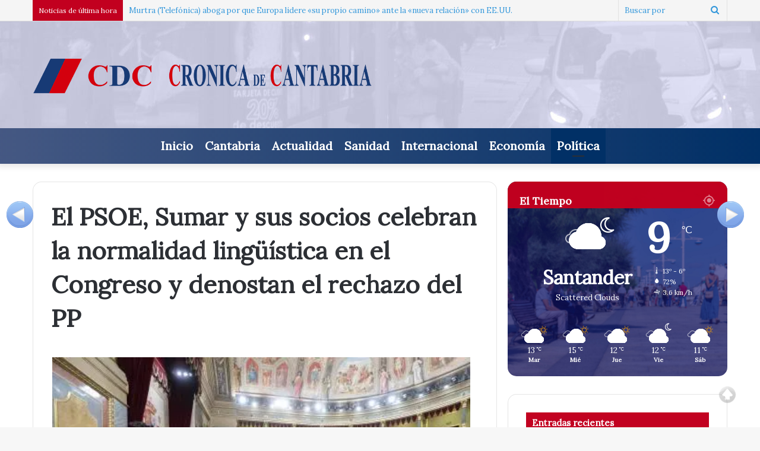

--- FILE ---
content_type: text/html; charset=UTF-8
request_url: https://cronicadecantabria.com/cr/el-psoe-sumar-y-sus-socios-celebran-la-normalidad-lingstica-en-el-congreso-y-denostan-el-rechazo-del-pp/
body_size: 21497
content:
<!DOCTYPE html>
<html dir="ltr" lang="es" prefix="og: https://ogp.me/ns#" class="" data-skin="light">
<head>
	<meta charset="UTF-8" />
	<link rel="profile" href="http://gmpg.org/xfn/11" />
	<link rel="pingback" href="https://cronicadecantabria.com/cr/xmlrpc.php" />
	<!-- Global site tag (gtag.js) - Google Analytics -->
	<script async src="https://www.googletagmanager.com/gtag/js?id=UA-156465084-1"></script>
	<title>El PSOE, Sumar y sus socios celebran la normalidad lingüística en el Congreso y denostan el rechazo del PP - Crónica de Cantabria</title>

		<!-- All in One SEO 4.6.2 - aioseo.com -->
		<meta name="description" content="ERC y PNV afean a Sémper que hable en euskera en tribuna pese a decir que los populares usarían el castellano para no hacer &quot;el canelo&quot; El PSOE, Sumar y sus socios independentistas y nacionalistas han celebrado que la normalidad lingüística haya llegado este martes al Congreso en el primer Pleno plurilingüe y han censurado" />
		<meta name="robots" content="max-image-preview:large" />
		<link rel="canonical" href="https://cronicadecantabria.com/cr/el-psoe-sumar-y-sus-socios-celebran-la-normalidad-lingstica-en-el-congreso-y-denostan-el-rechazo-del-pp/" />
		<meta name="generator" content="All in One SEO (AIOSEO) 4.6.2" />
		<meta property="og:locale" content="es_ES" />
		<meta property="og:site_name" content="Crónica de Cantabria - La información al instante" />
		<meta property="og:type" content="article" />
		<meta property="og:title" content="El PSOE, Sumar y sus socios celebran la normalidad lingüística en el Congreso y denostan el rechazo del PP - Crónica de Cantabria" />
		<meta property="og:description" content="ERC y PNV afean a Sémper que hable en euskera en tribuna pese a decir que los populares usarían el castellano para no hacer &quot;el canelo&quot; El PSOE, Sumar y sus socios independentistas y nacionalistas han celebrado que la normalidad lingüística haya llegado este martes al Congreso en el primer Pleno plurilingüe y han censurado" />
		<meta property="og:url" content="https://cronicadecantabria.com/cr/el-psoe-sumar-y-sus-socios-celebran-la-normalidad-lingstica-en-el-congreso-y-denostan-el-rechazo-del-pp/" />
		<meta property="article:published_time" content="2023-09-19T14:34:52+00:00" />
		<meta property="article:modified_time" content="2023-09-19T15:32:03+00:00" />
		<meta name="twitter:card" content="summary_large_image" />
		<meta name="twitter:title" content="El PSOE, Sumar y sus socios celebran la normalidad lingüística en el Congreso y denostan el rechazo del PP - Crónica de Cantabria" />
		<meta name="twitter:description" content="ERC y PNV afean a Sémper que hable en euskera en tribuna pese a decir que los populares usarían el castellano para no hacer &quot;el canelo&quot; El PSOE, Sumar y sus socios independentistas y nacionalistas han celebrado que la normalidad lingüística haya llegado este martes al Congreso en el primer Pleno plurilingüe y han censurado" />
		<script type="application/ld+json" class="aioseo-schema">
			{"@context":"https:\/\/schema.org","@graph":[{"@type":"BlogPosting","@id":"https:\/\/cronicadecantabria.com\/cr\/el-psoe-sumar-y-sus-socios-celebran-la-normalidad-lingstica-en-el-congreso-y-denostan-el-rechazo-del-pp\/#blogposting","name":"El PSOE, Sumar y sus socios celebran la normalidad ling\u00fc\u00edstica en el Congreso y denostan el rechazo del PP - Cr\u00f3nica de Cantabria","headline":"El PSOE, Sumar y sus socios celebran la normalidad ling&uuml;&iacute;stica en el Congreso y denostan el rechazo del PP","author":{"@id":"https:\/\/cronicadecantabria.com\/cr\/author\/cronica-de-cantabria\/#author"},"publisher":{"@id":"https:\/\/cronicadecantabria.com\/cr\/#organization"},"image":{"@type":"ImageObject","url":"https:\/\/i0.wp.com\/cronicadecantabria.com\/cr\/wp-content\/uploads\/2023\/09\/20230919151852.jpg?fit=454%2C300&ssl=1","width":454,"height":300},"datePublished":"2023-09-19T14:34:52+01:00","dateModified":"2023-09-19T16:32:03+01:00","inLanguage":"es-ES","mainEntityOfPage":{"@id":"https:\/\/cronicadecantabria.com\/cr\/el-psoe-sumar-y-sus-socios-celebran-la-normalidad-lingstica-en-el-congreso-y-denostan-el-rechazo-del-pp\/#webpage"},"isPartOf":{"@id":"https:\/\/cronicadecantabria.com\/cr\/el-psoe-sumar-y-sus-socios-celebran-la-normalidad-lingstica-en-el-congreso-y-denostan-el-rechazo-del-pp\/#webpage"},"articleSection":"Pol\u00edtica"},{"@type":"BreadcrumbList","@id":"https:\/\/cronicadecantabria.com\/cr\/el-psoe-sumar-y-sus-socios-celebran-la-normalidad-lingstica-en-el-congreso-y-denostan-el-rechazo-del-pp\/#breadcrumblist","itemListElement":[{"@type":"ListItem","@id":"https:\/\/cronicadecantabria.com\/cr\/#listItem","position":1,"name":"Hogar","item":"https:\/\/cronicadecantabria.com\/cr\/","nextItem":"https:\/\/cronicadecantabria.com\/cr\/el-psoe-sumar-y-sus-socios-celebran-la-normalidad-lingstica-en-el-congreso-y-denostan-el-rechazo-del-pp\/#listItem"},{"@type":"ListItem","@id":"https:\/\/cronicadecantabria.com\/cr\/el-psoe-sumar-y-sus-socios-celebran-la-normalidad-lingstica-en-el-congreso-y-denostan-el-rechazo-del-pp\/#listItem","position":2,"name":"El PSOE, Sumar y sus socios celebran la normalidad ling&uuml;&iacute;stica en el Congreso y denostan el rechazo del PP","previousItem":"https:\/\/cronicadecantabria.com\/cr\/#listItem"}]},{"@type":"Organization","@id":"https:\/\/cronicadecantabria.com\/cr\/#organization","name":"Cr\u00f3nica de Cantabria","url":"https:\/\/cronicadecantabria.com\/cr\/"},{"@type":"Person","@id":"https:\/\/cronicadecantabria.com\/cr\/author\/cronica-de-cantabria\/#author","url":"https:\/\/cronicadecantabria.com\/cr\/author\/cronica-de-cantabria\/","name":"Cr\u00f3nica de Cantabria","image":{"@type":"ImageObject","@id":"https:\/\/cronicadecantabria.com\/cr\/el-psoe-sumar-y-sus-socios-celebran-la-normalidad-lingstica-en-el-congreso-y-denostan-el-rechazo-del-pp\/#authorImage","url":"https:\/\/secure.gravatar.com\/avatar\/f41234aee343a41c63c953cffdcc9239?s=96&d=mm&r=g","width":96,"height":96,"caption":"Cr\u00f3nica de Cantabria"}},{"@type":"WebPage","@id":"https:\/\/cronicadecantabria.com\/cr\/el-psoe-sumar-y-sus-socios-celebran-la-normalidad-lingstica-en-el-congreso-y-denostan-el-rechazo-del-pp\/#webpage","url":"https:\/\/cronicadecantabria.com\/cr\/el-psoe-sumar-y-sus-socios-celebran-la-normalidad-lingstica-en-el-congreso-y-denostan-el-rechazo-del-pp\/","name":"El PSOE, Sumar y sus socios celebran la normalidad ling\u00fc\u00edstica en el Congreso y denostan el rechazo del PP - Cr\u00f3nica de Cantabria","description":"ERC y PNV afean a S\u00e9mper que hable en euskera en tribuna pese a decir que los populares usar\u00edan el castellano para no hacer \"el canelo\" El PSOE, Sumar y sus socios independentistas y nacionalistas han celebrado que la normalidad ling\u00fc\u00edstica haya llegado este martes al Congreso en el primer Pleno pluriling\u00fce y han censurado","inLanguage":"es-ES","isPartOf":{"@id":"https:\/\/cronicadecantabria.com\/cr\/#website"},"breadcrumb":{"@id":"https:\/\/cronicadecantabria.com\/cr\/el-psoe-sumar-y-sus-socios-celebran-la-normalidad-lingstica-en-el-congreso-y-denostan-el-rechazo-del-pp\/#breadcrumblist"},"author":{"@id":"https:\/\/cronicadecantabria.com\/cr\/author\/cronica-de-cantabria\/#author"},"creator":{"@id":"https:\/\/cronicadecantabria.com\/cr\/author\/cronica-de-cantabria\/#author"},"image":{"@type":"ImageObject","url":"https:\/\/i0.wp.com\/cronicadecantabria.com\/cr\/wp-content\/uploads\/2023\/09\/20230919151852.jpg?fit=454%2C300&ssl=1","@id":"https:\/\/cronicadecantabria.com\/cr\/el-psoe-sumar-y-sus-socios-celebran-la-normalidad-lingstica-en-el-congreso-y-denostan-el-rechazo-del-pp\/#mainImage","width":454,"height":300},"primaryImageOfPage":{"@id":"https:\/\/cronicadecantabria.com\/cr\/el-psoe-sumar-y-sus-socios-celebran-la-normalidad-lingstica-en-el-congreso-y-denostan-el-rechazo-del-pp\/#mainImage"},"datePublished":"2023-09-19T14:34:52+01:00","dateModified":"2023-09-19T16:32:03+01:00"},{"@type":"WebSite","@id":"https:\/\/cronicadecantabria.com\/cr\/#website","url":"https:\/\/cronicadecantabria.com\/cr\/","name":"Cr\u00f3nica de Cantabria","description":"La informaci\u00f3n al instante","inLanguage":"es-ES","publisher":{"@id":"https:\/\/cronicadecantabria.com\/cr\/#organization"}}]}
		</script>
		<!-- All in One SEO -->

<link rel='dns-prefetch' href='//platform-api.sharethis.com' />
<link rel='dns-prefetch' href='//www.googletagmanager.com' />
<link rel='dns-prefetch' href='//stats.wp.com' />
<link rel='dns-prefetch' href='//i0.wp.com' />
<link rel='dns-prefetch' href='//c0.wp.com' />
<link rel='dns-prefetch' href='//pagead2.googlesyndication.com' />
<link rel="alternate" type="application/rss+xml" title="Crónica de Cantabria &raquo; Feed" href="https://cronicadecantabria.com/cr/feed/" />
<link rel="alternate" type="application/rss+xml" title="Crónica de Cantabria &raquo; Feed de los comentarios" href="https://cronicadecantabria.com/cr/comments/feed/" />
<link rel="alternate" type="application/rss+xml" title="Crónica de Cantabria &raquo; Comentario El PSOE, Sumar y sus socios celebran la normalidad ling&uuml;&iacute;stica en el Congreso y denostan el rechazo del PP del feed" href="https://cronicadecantabria.com/cr/el-psoe-sumar-y-sus-socios-celebran-la-normalidad-lingstica-en-el-congreso-y-denostan-el-rechazo-del-pp/feed/" />
		<!-- This site uses the Google Analytics by ExactMetrics plugin v7.26.0 - Using Analytics tracking - https://www.exactmetrics.com/ -->
		<!-- Nota: ExactMetrics no está actualmente configurado en este sitio. El dueño del sitio necesita identificarse usando su cuenta de Google Analytics en el panel de ajustes de ExactMetrics. -->
					<!-- No tracking code set -->
				<!-- / Google Analytics by ExactMetrics -->
		<script type="text/javascript">
/* <![CDATA[ */
window._wpemojiSettings = {"baseUrl":"https:\/\/s.w.org\/images\/core\/emoji\/15.0.3\/72x72\/","ext":".png","svgUrl":"https:\/\/s.w.org\/images\/core\/emoji\/15.0.3\/svg\/","svgExt":".svg","source":{"concatemoji":"https:\/\/cronicadecantabria.com\/cr\/wp-includes\/js\/wp-emoji-release.min.js?ver=6.5.3"}};
/*! This file is auto-generated */
!function(i,n){var o,s,e;function c(e){try{var t={supportTests:e,timestamp:(new Date).valueOf()};sessionStorage.setItem(o,JSON.stringify(t))}catch(e){}}function p(e,t,n){e.clearRect(0,0,e.canvas.width,e.canvas.height),e.fillText(t,0,0);var t=new Uint32Array(e.getImageData(0,0,e.canvas.width,e.canvas.height).data),r=(e.clearRect(0,0,e.canvas.width,e.canvas.height),e.fillText(n,0,0),new Uint32Array(e.getImageData(0,0,e.canvas.width,e.canvas.height).data));return t.every(function(e,t){return e===r[t]})}function u(e,t,n){switch(t){case"flag":return n(e,"\ud83c\udff3\ufe0f\u200d\u26a7\ufe0f","\ud83c\udff3\ufe0f\u200b\u26a7\ufe0f")?!1:!n(e,"\ud83c\uddfa\ud83c\uddf3","\ud83c\uddfa\u200b\ud83c\uddf3")&&!n(e,"\ud83c\udff4\udb40\udc67\udb40\udc62\udb40\udc65\udb40\udc6e\udb40\udc67\udb40\udc7f","\ud83c\udff4\u200b\udb40\udc67\u200b\udb40\udc62\u200b\udb40\udc65\u200b\udb40\udc6e\u200b\udb40\udc67\u200b\udb40\udc7f");case"emoji":return!n(e,"\ud83d\udc26\u200d\u2b1b","\ud83d\udc26\u200b\u2b1b")}return!1}function f(e,t,n){var r="undefined"!=typeof WorkerGlobalScope&&self instanceof WorkerGlobalScope?new OffscreenCanvas(300,150):i.createElement("canvas"),a=r.getContext("2d",{willReadFrequently:!0}),o=(a.textBaseline="top",a.font="600 32px Arial",{});return e.forEach(function(e){o[e]=t(a,e,n)}),o}function t(e){var t=i.createElement("script");t.src=e,t.defer=!0,i.head.appendChild(t)}"undefined"!=typeof Promise&&(o="wpEmojiSettingsSupports",s=["flag","emoji"],n.supports={everything:!0,everythingExceptFlag:!0},e=new Promise(function(e){i.addEventListener("DOMContentLoaded",e,{once:!0})}),new Promise(function(t){var n=function(){try{var e=JSON.parse(sessionStorage.getItem(o));if("object"==typeof e&&"number"==typeof e.timestamp&&(new Date).valueOf()<e.timestamp+604800&&"object"==typeof e.supportTests)return e.supportTests}catch(e){}return null}();if(!n){if("undefined"!=typeof Worker&&"undefined"!=typeof OffscreenCanvas&&"undefined"!=typeof URL&&URL.createObjectURL&&"undefined"!=typeof Blob)try{var e="postMessage("+f.toString()+"("+[JSON.stringify(s),u.toString(),p.toString()].join(",")+"));",r=new Blob([e],{type:"text/javascript"}),a=new Worker(URL.createObjectURL(r),{name:"wpTestEmojiSupports"});return void(a.onmessage=function(e){c(n=e.data),a.terminate(),t(n)})}catch(e){}c(n=f(s,u,p))}t(n)}).then(function(e){for(var t in e)n.supports[t]=e[t],n.supports.everything=n.supports.everything&&n.supports[t],"flag"!==t&&(n.supports.everythingExceptFlag=n.supports.everythingExceptFlag&&n.supports[t]);n.supports.everythingExceptFlag=n.supports.everythingExceptFlag&&!n.supports.flag,n.DOMReady=!1,n.readyCallback=function(){n.DOMReady=!0}}).then(function(){return e}).then(function(){var e;n.supports.everything||(n.readyCallback(),(e=n.source||{}).concatemoji?t(e.concatemoji):e.wpemoji&&e.twemoji&&(t(e.twemoji),t(e.wpemoji)))}))}((window,document),window._wpemojiSettings);
/* ]]> */
</script>
<link rel='stylesheet' id='scrollto-top-css' href='https://cronicadecantabria.com/cr/wp-content/plugins/scrollto-top/css/scrollto-top-css.php?ver=6.5.3' type='text/css' media='all' />
<style id='wp-emoji-styles-inline-css' type='text/css'>

	img.wp-smiley, img.emoji {
		display: inline !important;
		border: none !important;
		box-shadow: none !important;
		height: 1em !important;
		width: 1em !important;
		margin: 0 0.07em !important;
		vertical-align: -0.1em !important;
		background: none !important;
		padding: 0 !important;
	}
</style>
<link rel='stylesheet' id='wp-block-library-css' href='https://c0.wp.com/c/6.5.3/wp-includes/css/dist/block-library/style.min.css' type='text/css' media='all' />
<style id='wp-block-library-inline-css' type='text/css'>
.has-text-align-justify{text-align:justify;}
</style>
<style id='wp-block-library-theme-inline-css' type='text/css'>
.wp-block-audio figcaption{color:#555;font-size:13px;text-align:center}.is-dark-theme .wp-block-audio figcaption{color:#ffffffa6}.wp-block-audio{margin:0 0 1em}.wp-block-code{border:1px solid #ccc;border-radius:4px;font-family:Menlo,Consolas,monaco,monospace;padding:.8em 1em}.wp-block-embed figcaption{color:#555;font-size:13px;text-align:center}.is-dark-theme .wp-block-embed figcaption{color:#ffffffa6}.wp-block-embed{margin:0 0 1em}.blocks-gallery-caption{color:#555;font-size:13px;text-align:center}.is-dark-theme .blocks-gallery-caption{color:#ffffffa6}.wp-block-image figcaption{color:#555;font-size:13px;text-align:center}.is-dark-theme .wp-block-image figcaption{color:#ffffffa6}.wp-block-image{margin:0 0 1em}.wp-block-pullquote{border-bottom:4px solid;border-top:4px solid;color:currentColor;margin-bottom:1.75em}.wp-block-pullquote cite,.wp-block-pullquote footer,.wp-block-pullquote__citation{color:currentColor;font-size:.8125em;font-style:normal;text-transform:uppercase}.wp-block-quote{border-left:.25em solid;margin:0 0 1.75em;padding-left:1em}.wp-block-quote cite,.wp-block-quote footer{color:currentColor;font-size:.8125em;font-style:normal;position:relative}.wp-block-quote.has-text-align-right{border-left:none;border-right:.25em solid;padding-left:0;padding-right:1em}.wp-block-quote.has-text-align-center{border:none;padding-left:0}.wp-block-quote.is-large,.wp-block-quote.is-style-large,.wp-block-quote.is-style-plain{border:none}.wp-block-search .wp-block-search__label{font-weight:700}.wp-block-search__button{border:1px solid #ccc;padding:.375em .625em}:where(.wp-block-group.has-background){padding:1.25em 2.375em}.wp-block-separator.has-css-opacity{opacity:.4}.wp-block-separator{border:none;border-bottom:2px solid;margin-left:auto;margin-right:auto}.wp-block-separator.has-alpha-channel-opacity{opacity:1}.wp-block-separator:not(.is-style-wide):not(.is-style-dots){width:100px}.wp-block-separator.has-background:not(.is-style-dots){border-bottom:none;height:1px}.wp-block-separator.has-background:not(.is-style-wide):not(.is-style-dots){height:2px}.wp-block-table{margin:0 0 1em}.wp-block-table td,.wp-block-table th{word-break:normal}.wp-block-table figcaption{color:#555;font-size:13px;text-align:center}.is-dark-theme .wp-block-table figcaption{color:#ffffffa6}.wp-block-video figcaption{color:#555;font-size:13px;text-align:center}.is-dark-theme .wp-block-video figcaption{color:#ffffffa6}.wp-block-video{margin:0 0 1em}.wp-block-template-part.has-background{margin-bottom:0;margin-top:0;padding:1.25em 2.375em}
</style>
<link rel='stylesheet' id='mediaelement-css' href='https://c0.wp.com/c/6.5.3/wp-includes/js/mediaelement/mediaelementplayer-legacy.min.css' type='text/css' media='all' />
<link rel='stylesheet' id='wp-mediaelement-css' href='https://c0.wp.com/c/6.5.3/wp-includes/js/mediaelement/wp-mediaelement.min.css' type='text/css' media='all' />
<style id='jetpack-sharing-buttons-style-inline-css' type='text/css'>
.jetpack-sharing-buttons__services-list{display:flex;flex-direction:row;flex-wrap:wrap;gap:0;list-style-type:none;margin:5px;padding:0}.jetpack-sharing-buttons__services-list.has-small-icon-size{font-size:12px}.jetpack-sharing-buttons__services-list.has-normal-icon-size{font-size:16px}.jetpack-sharing-buttons__services-list.has-large-icon-size{font-size:24px}.jetpack-sharing-buttons__services-list.has-huge-icon-size{font-size:36px}@media print{.jetpack-sharing-buttons__services-list{display:none!important}}.editor-styles-wrapper .wp-block-jetpack-sharing-buttons{gap:0;padding-inline-start:0}ul.jetpack-sharing-buttons__services-list.has-background{padding:1.25em 2.375em}
</style>
<style id='classic-theme-styles-inline-css' type='text/css'>
/*! This file is auto-generated */
.wp-block-button__link{color:#fff;background-color:#32373c;border-radius:9999px;box-shadow:none;text-decoration:none;padding:calc(.667em + 2px) calc(1.333em + 2px);font-size:1.125em}.wp-block-file__button{background:#32373c;color:#fff;text-decoration:none}
</style>
<style id='global-styles-inline-css' type='text/css'>
body{--wp--preset--color--black: #000000;--wp--preset--color--cyan-bluish-gray: #abb8c3;--wp--preset--color--white: #ffffff;--wp--preset--color--pale-pink: #f78da7;--wp--preset--color--vivid-red: #cf2e2e;--wp--preset--color--luminous-vivid-orange: #ff6900;--wp--preset--color--luminous-vivid-amber: #fcb900;--wp--preset--color--light-green-cyan: #7bdcb5;--wp--preset--color--vivid-green-cyan: #00d084;--wp--preset--color--pale-cyan-blue: #8ed1fc;--wp--preset--color--vivid-cyan-blue: #0693e3;--wp--preset--color--vivid-purple: #9b51e0;--wp--preset--gradient--vivid-cyan-blue-to-vivid-purple: linear-gradient(135deg,rgba(6,147,227,1) 0%,rgb(155,81,224) 100%);--wp--preset--gradient--light-green-cyan-to-vivid-green-cyan: linear-gradient(135deg,rgb(122,220,180) 0%,rgb(0,208,130) 100%);--wp--preset--gradient--luminous-vivid-amber-to-luminous-vivid-orange: linear-gradient(135deg,rgba(252,185,0,1) 0%,rgba(255,105,0,1) 100%);--wp--preset--gradient--luminous-vivid-orange-to-vivid-red: linear-gradient(135deg,rgba(255,105,0,1) 0%,rgb(207,46,46) 100%);--wp--preset--gradient--very-light-gray-to-cyan-bluish-gray: linear-gradient(135deg,rgb(238,238,238) 0%,rgb(169,184,195) 100%);--wp--preset--gradient--cool-to-warm-spectrum: linear-gradient(135deg,rgb(74,234,220) 0%,rgb(151,120,209) 20%,rgb(207,42,186) 40%,rgb(238,44,130) 60%,rgb(251,105,98) 80%,rgb(254,248,76) 100%);--wp--preset--gradient--blush-light-purple: linear-gradient(135deg,rgb(255,206,236) 0%,rgb(152,150,240) 100%);--wp--preset--gradient--blush-bordeaux: linear-gradient(135deg,rgb(254,205,165) 0%,rgb(254,45,45) 50%,rgb(107,0,62) 100%);--wp--preset--gradient--luminous-dusk: linear-gradient(135deg,rgb(255,203,112) 0%,rgb(199,81,192) 50%,rgb(65,88,208) 100%);--wp--preset--gradient--pale-ocean: linear-gradient(135deg,rgb(255,245,203) 0%,rgb(182,227,212) 50%,rgb(51,167,181) 100%);--wp--preset--gradient--electric-grass: linear-gradient(135deg,rgb(202,248,128) 0%,rgb(113,206,126) 100%);--wp--preset--gradient--midnight: linear-gradient(135deg,rgb(2,3,129) 0%,rgb(40,116,252) 100%);--wp--preset--font-size--small: 13px;--wp--preset--font-size--medium: 20px;--wp--preset--font-size--large: 36px;--wp--preset--font-size--x-large: 42px;--wp--preset--spacing--20: 0.44rem;--wp--preset--spacing--30: 0.67rem;--wp--preset--spacing--40: 1rem;--wp--preset--spacing--50: 1.5rem;--wp--preset--spacing--60: 2.25rem;--wp--preset--spacing--70: 3.38rem;--wp--preset--spacing--80: 5.06rem;--wp--preset--shadow--natural: 6px 6px 9px rgba(0, 0, 0, 0.2);--wp--preset--shadow--deep: 12px 12px 50px rgba(0, 0, 0, 0.4);--wp--preset--shadow--sharp: 6px 6px 0px rgba(0, 0, 0, 0.2);--wp--preset--shadow--outlined: 6px 6px 0px -3px rgba(255, 255, 255, 1), 6px 6px rgba(0, 0, 0, 1);--wp--preset--shadow--crisp: 6px 6px 0px rgba(0, 0, 0, 1);}:where(.is-layout-flex){gap: 0.5em;}:where(.is-layout-grid){gap: 0.5em;}body .is-layout-flex{display: flex;}body .is-layout-flex{flex-wrap: wrap;align-items: center;}body .is-layout-flex > *{margin: 0;}body .is-layout-grid{display: grid;}body .is-layout-grid > *{margin: 0;}:where(.wp-block-columns.is-layout-flex){gap: 2em;}:where(.wp-block-columns.is-layout-grid){gap: 2em;}:where(.wp-block-post-template.is-layout-flex){gap: 1.25em;}:where(.wp-block-post-template.is-layout-grid){gap: 1.25em;}.has-black-color{color: var(--wp--preset--color--black) !important;}.has-cyan-bluish-gray-color{color: var(--wp--preset--color--cyan-bluish-gray) !important;}.has-white-color{color: var(--wp--preset--color--white) !important;}.has-pale-pink-color{color: var(--wp--preset--color--pale-pink) !important;}.has-vivid-red-color{color: var(--wp--preset--color--vivid-red) !important;}.has-luminous-vivid-orange-color{color: var(--wp--preset--color--luminous-vivid-orange) !important;}.has-luminous-vivid-amber-color{color: var(--wp--preset--color--luminous-vivid-amber) !important;}.has-light-green-cyan-color{color: var(--wp--preset--color--light-green-cyan) !important;}.has-vivid-green-cyan-color{color: var(--wp--preset--color--vivid-green-cyan) !important;}.has-pale-cyan-blue-color{color: var(--wp--preset--color--pale-cyan-blue) !important;}.has-vivid-cyan-blue-color{color: var(--wp--preset--color--vivid-cyan-blue) !important;}.has-vivid-purple-color{color: var(--wp--preset--color--vivid-purple) !important;}.has-black-background-color{background-color: var(--wp--preset--color--black) !important;}.has-cyan-bluish-gray-background-color{background-color: var(--wp--preset--color--cyan-bluish-gray) !important;}.has-white-background-color{background-color: var(--wp--preset--color--white) !important;}.has-pale-pink-background-color{background-color: var(--wp--preset--color--pale-pink) !important;}.has-vivid-red-background-color{background-color: var(--wp--preset--color--vivid-red) !important;}.has-luminous-vivid-orange-background-color{background-color: var(--wp--preset--color--luminous-vivid-orange) !important;}.has-luminous-vivid-amber-background-color{background-color: var(--wp--preset--color--luminous-vivid-amber) !important;}.has-light-green-cyan-background-color{background-color: var(--wp--preset--color--light-green-cyan) !important;}.has-vivid-green-cyan-background-color{background-color: var(--wp--preset--color--vivid-green-cyan) !important;}.has-pale-cyan-blue-background-color{background-color: var(--wp--preset--color--pale-cyan-blue) !important;}.has-vivid-cyan-blue-background-color{background-color: var(--wp--preset--color--vivid-cyan-blue) !important;}.has-vivid-purple-background-color{background-color: var(--wp--preset--color--vivid-purple) !important;}.has-black-border-color{border-color: var(--wp--preset--color--black) !important;}.has-cyan-bluish-gray-border-color{border-color: var(--wp--preset--color--cyan-bluish-gray) !important;}.has-white-border-color{border-color: var(--wp--preset--color--white) !important;}.has-pale-pink-border-color{border-color: var(--wp--preset--color--pale-pink) !important;}.has-vivid-red-border-color{border-color: var(--wp--preset--color--vivid-red) !important;}.has-luminous-vivid-orange-border-color{border-color: var(--wp--preset--color--luminous-vivid-orange) !important;}.has-luminous-vivid-amber-border-color{border-color: var(--wp--preset--color--luminous-vivid-amber) !important;}.has-light-green-cyan-border-color{border-color: var(--wp--preset--color--light-green-cyan) !important;}.has-vivid-green-cyan-border-color{border-color: var(--wp--preset--color--vivid-green-cyan) !important;}.has-pale-cyan-blue-border-color{border-color: var(--wp--preset--color--pale-cyan-blue) !important;}.has-vivid-cyan-blue-border-color{border-color: var(--wp--preset--color--vivid-cyan-blue) !important;}.has-vivid-purple-border-color{border-color: var(--wp--preset--color--vivid-purple) !important;}.has-vivid-cyan-blue-to-vivid-purple-gradient-background{background: var(--wp--preset--gradient--vivid-cyan-blue-to-vivid-purple) !important;}.has-light-green-cyan-to-vivid-green-cyan-gradient-background{background: var(--wp--preset--gradient--light-green-cyan-to-vivid-green-cyan) !important;}.has-luminous-vivid-amber-to-luminous-vivid-orange-gradient-background{background: var(--wp--preset--gradient--luminous-vivid-amber-to-luminous-vivid-orange) !important;}.has-luminous-vivid-orange-to-vivid-red-gradient-background{background: var(--wp--preset--gradient--luminous-vivid-orange-to-vivid-red) !important;}.has-very-light-gray-to-cyan-bluish-gray-gradient-background{background: var(--wp--preset--gradient--very-light-gray-to-cyan-bluish-gray) !important;}.has-cool-to-warm-spectrum-gradient-background{background: var(--wp--preset--gradient--cool-to-warm-spectrum) !important;}.has-blush-light-purple-gradient-background{background: var(--wp--preset--gradient--blush-light-purple) !important;}.has-blush-bordeaux-gradient-background{background: var(--wp--preset--gradient--blush-bordeaux) !important;}.has-luminous-dusk-gradient-background{background: var(--wp--preset--gradient--luminous-dusk) !important;}.has-pale-ocean-gradient-background{background: var(--wp--preset--gradient--pale-ocean) !important;}.has-electric-grass-gradient-background{background: var(--wp--preset--gradient--electric-grass) !important;}.has-midnight-gradient-background{background: var(--wp--preset--gradient--midnight) !important;}.has-small-font-size{font-size: var(--wp--preset--font-size--small) !important;}.has-medium-font-size{font-size: var(--wp--preset--font-size--medium) !important;}.has-large-font-size{font-size: var(--wp--preset--font-size--large) !important;}.has-x-large-font-size{font-size: var(--wp--preset--font-size--x-large) !important;}
.wp-block-navigation a:where(:not(.wp-element-button)){color: inherit;}
:where(.wp-block-post-template.is-layout-flex){gap: 1.25em;}:where(.wp-block-post-template.is-layout-grid){gap: 1.25em;}
:where(.wp-block-columns.is-layout-flex){gap: 2em;}:where(.wp-block-columns.is-layout-grid){gap: 2em;}
.wp-block-pullquote{font-size: 1.5em;line-height: 1.6;}
</style>
<link rel='stylesheet' id='ley-cookie-css' href='https://cronicadecantabria.com/cr/wp-content/plugins/spain-cookie-law/assets/css/ley-cookie.css?ver=6.5.3' type='text/css' media='all' />
<link rel='stylesheet' id='visual-form-builder-css-css' href='https://cronicadecantabria.com/cr/wp-content/plugins/visual-form-builder/public/assets/css/visual-form-builder.min.css?ver=2014.04.12' type='text/css' media='all' />
<link rel='stylesheet' id='vfb-jqueryui-css-css' href='https://cronicadecantabria.com/cr/wp-content/plugins/visual-form-builder/public/assets/css/smoothness/jquery-ui-1.10.3.min.css?ver=2013.12.03' type='text/css' media='all' />
<link rel='stylesheet' id='tie-css-base-css' href='https://cronicadecantabria.com/cr/wp-content/themes/jannah/assets/css/base.min.css?ver=5.4.0' type='text/css' media='all' />
<link rel='stylesheet' id='tie-css-styles-css' href='https://cronicadecantabria.com/cr/wp-content/themes/jannah/assets/css/style.min.css?ver=5.4.0' type='text/css' media='all' />
<link rel='stylesheet' id='tie-css-widgets-css' href='https://cronicadecantabria.com/cr/wp-content/themes/jannah/assets/css/widgets.min.css?ver=5.4.0' type='text/css' media='all' />
<link rel='stylesheet' id='tie-css-helpers-css' href='https://cronicadecantabria.com/cr/wp-content/themes/jannah/assets/css/helpers.min.css?ver=5.4.0' type='text/css' media='all' />
<link rel='stylesheet' id='tie-fontawesome5-css' href='https://cronicadecantabria.com/cr/wp-content/themes/jannah/assets/css/fontawesome.css?ver=5.4.0' type='text/css' media='all' />
<link rel='stylesheet' id='tie-css-ilightbox-css' href='https://cronicadecantabria.com/cr/wp-content/themes/jannah/assets/ilightbox/dark-skin/skin.css?ver=5.4.0' type='text/css' media='all' />
<link rel='stylesheet' id='tie-css-single-css' href='https://cronicadecantabria.com/cr/wp-content/themes/jannah/assets/css/single.min.css?ver=5.4.0' type='text/css' media='all' />
<link rel='stylesheet' id='tie-css-print-css' href='https://cronicadecantabria.com/cr/wp-content/themes/jannah/assets/css/print.css?ver=5.4.0' type='text/css' media='print' />
<link rel='stylesheet' id='jannah-child-css-css' href='https://cronicadecantabria.com/cr/wp-content/themes/cantabriaeconomica/style.css?ver=6.5.3' type='text/css' media='all' />
<link rel='stylesheet' id='tie-css-style-custom-css' href='https://cronicadecantabria.com/cr/wp-content/themes/jannah/assets/custom-css/style-custom.css?ver=66917' type='text/css' media='all' />
<style id='tie-css-style-custom-inline-css' type='text/css'>
.brand-title,a:hover,.tie-popup-search-submit,#logo.text-logo a,.theme-header nav .components #search-submit:hover,.theme-header .header-nav .components > li:hover > a,.theme-header .header-nav .components li a:hover,.main-menu ul.cats-vertical li a.is-active,.main-menu ul.cats-vertical li a:hover,.main-nav li.mega-menu .post-meta a:hover,.main-nav li.mega-menu .post-box-title a:hover,.search-in-main-nav.autocomplete-suggestions a:hover,#main-nav .menu ul:not(.cats-horizontal) li:hover > a,#main-nav .menu ul li.current-menu-item:not(.mega-link-column) > a,.top-nav .menu li:hover > a,.top-nav .menu > .tie-current-menu > a,.search-in-top-nav.autocomplete-suggestions .post-title a:hover,div.mag-box .mag-box-options .mag-box-filter-links a.active,.mag-box-filter-links .flexMenu-viewMore:hover > a,.stars-rating-active,body .tabs.tabs .active > a,.video-play-icon,.spinner-circle:after,#go-to-content:hover,.comment-list .comment-author .fn,.commentlist .comment-author .fn,blockquote::before,blockquote cite,blockquote.quote-simple p,.multiple-post-pages a:hover,#story-index li .is-current,.latest-tweets-widget .twitter-icon-wrap span,.wide-slider-nav-wrapper .slide,.wide-next-prev-slider-wrapper .tie-slider-nav li:hover span,.review-final-score h3,#mobile-menu-icon:hover .menu-text,body .entry a,.dark-skin body .entry a,.entry .post-bottom-meta a:hover,.comment-list .comment-content a,q a,blockquote a,.widget.tie-weather-widget .icon-basecloud-bg:after,.site-footer a:hover,.site-footer .stars-rating-active,.site-footer .twitter-icon-wrap span,.site-info a:hover{color: #013066;}#instagram-link a:hover{color: #013066 !important;border-color: #013066 !important;}[type='submit'],.button,.generic-button a,.generic-button button,.theme-header .header-nav .comp-sub-menu a.button.guest-btn:hover,.theme-header .header-nav .comp-sub-menu a.checkout-button,nav.main-nav .menu > li.tie-current-menu > a,nav.main-nav .menu > li:hover > a,.main-menu .mega-links-head:after,.main-nav .mega-menu.mega-cat .cats-horizontal li a.is-active,#mobile-menu-icon:hover .nav-icon,#mobile-menu-icon:hover .nav-icon:before,#mobile-menu-icon:hover .nav-icon:after,.search-in-main-nav.autocomplete-suggestions a.button,.search-in-top-nav.autocomplete-suggestions a.button,.spinner > div,.post-cat,.pages-numbers li.current span,.multiple-post-pages > span,#tie-wrapper .mejs-container .mejs-controls,.mag-box-filter-links a:hover,.slider-arrow-nav a:not(.pagination-disabled):hover,.comment-list .reply a:hover,.commentlist .reply a:hover,#reading-position-indicator,#story-index-icon,.videos-block .playlist-title,.review-percentage .review-item span span,.tie-slick-dots li.slick-active button,.tie-slick-dots li button:hover,.digital-rating-static,.timeline-widget li a:hover .date:before,#wp-calendar #today,.posts-list-counter li.widget-post-list:before,.cat-counter a + span,.tie-slider-nav li span:hover,.fullwidth-area .widget_tag_cloud .tagcloud a:hover,.magazine2:not(.block-head-4) .dark-widgetized-area ul.tabs a:hover,.magazine2:not(.block-head-4) .dark-widgetized-area ul.tabs .active a,.magazine1 .dark-widgetized-area ul.tabs a:hover,.magazine1 .dark-widgetized-area ul.tabs .active a,.block-head-4.magazine2 .dark-widgetized-area .tabs.tabs .active a,.block-head-4.magazine2 .dark-widgetized-area .tabs > .active a:before,.block-head-4.magazine2 .dark-widgetized-area .tabs > .active a:after,.demo_store,.demo #logo:after,.demo #sticky-logo:after,.widget.tie-weather-widget,span.video-close-btn:hover,#go-to-top,.latest-tweets-widget .slider-links .button:not(:hover){background-color: #013066;color: #FFFFFF;}.tie-weather-widget .widget-title .the-subtitle,.block-head-4.magazine2 #footer .tabs .active a:hover{color: #FFFFFF;}pre,code,.pages-numbers li.current span,.theme-header .header-nav .comp-sub-menu a.button.guest-btn:hover,.multiple-post-pages > span,.post-content-slideshow .tie-slider-nav li span:hover,#tie-body .tie-slider-nav li > span:hover,.slider-arrow-nav a:not(.pagination-disabled):hover,.main-nav .mega-menu.mega-cat .cats-horizontal li a.is-active,.main-nav .mega-menu.mega-cat .cats-horizontal li a:hover,.main-menu .menu > li > .menu-sub-content{border-color: #013066;}.main-menu .menu > li.tie-current-menu{border-bottom-color: #013066;}.top-nav .menu li.tie-current-menu > a:before,.top-nav .menu li.menu-item-has-children:hover > a:before{border-top-color: #013066;}.main-nav .main-menu .menu > li.tie-current-menu > a:before,.main-nav .main-menu .menu > li:hover > a:before{border-top-color: #FFFFFF;}header.main-nav-light .main-nav .menu-item-has-children li:hover > a:before,header.main-nav-light .main-nav .mega-menu li:hover > a:before{border-left-color: #013066;}.rtl header.main-nav-light .main-nav .menu-item-has-children li:hover > a:before,.rtl header.main-nav-light .main-nav .mega-menu li:hover > a:before{border-right-color: #013066;border-left-color: transparent;}.top-nav ul.menu li .menu-item-has-children:hover > a:before{border-top-color: transparent;border-left-color: #013066;}.rtl .top-nav ul.menu li .menu-item-has-children:hover > a:before{border-left-color: transparent;border-right-color: #013066;}::-moz-selection{background-color: #013066;color: #FFFFFF;}::selection{background-color: #013066;color: #FFFFFF;}circle.circle_bar{stroke: #013066;}#reading-position-indicator{box-shadow: 0 0 10px rgba( 1,48,102,0.7);}#logo.text-logo a:hover,body .entry a:hover,.dark-skin body .entry a:hover,.comment-list .comment-content a:hover,.block-head-4.magazine2 .site-footer .tabs li a:hover,q a:hover,blockquote a:hover{color: #000034;}.button:hover,input[type='submit']:hover,.generic-button a:hover,.generic-button button:hover,a.post-cat:hover,.site-footer .button:hover,.site-footer [type='submit']:hover,.search-in-main-nav.autocomplete-suggestions a.button:hover,.search-in-top-nav.autocomplete-suggestions a.button:hover,.theme-header .header-nav .comp-sub-menu a.checkout-button:hover{background-color: #000034;color: #FFFFFF;}.theme-header .header-nav .comp-sub-menu a.checkout-button:not(:hover),body .entry a.button{color: #FFFFFF;}#story-index.is-compact .story-index-content{background-color: #013066;}#story-index.is-compact .story-index-content a,#story-index.is-compact .story-index-content .is-current{color: #FFFFFF;}#tie-body .section-title-default,#tie-body .mag-box-title,#tie-body #comments-title,#tie-body .review-box-header,#tie-body .comment-reply-title,#tie-body .comment-reply-title,#tie-body .related.products > h2,#tie-body .up-sells > h2,#tie-body .cross-sells > h2,#tie-body .cart_totals > h2,#tie-body .bbp-form legend{color: #FFFFFF;background-color: #013066;}#tie-body .mag-box-filter-links > li > a,#tie-body .mag-box-title h3 a,#tie-body .block-more-button{color: #FFFFFF;}#tie-body .flexMenu-viewMore:hover > a{color: #013066;}#tie-body .mag-box-filter-links > li > a:hover,#tie-body .mag-box-filter-links li > a.active{background-color: #FFFFFF;color: #013066;}#tie-body .slider-arrow-nav a{border-color: rgba(#FFFFFF ,0.2);color: #FFFFFF;}#tie-body .mag-box-title a.pagination-disabled,#tie-body .mag-box-title a.pagination-disabled:hover{color: #FFFFFF !important;}#tie-body .slider-arrow-nav a:not(.pagination-disabled):hover{background-color: #FFFFFF;border-color: #FFFFFF;color: #013066;}
</style>
<link rel='stylesheet' id='jj-wp-nav-css' href='https://cronicadecantabria.com/cr/wp-content/plugins/jj-wp-easy-navigation/css/styles.css?ver=1.0' type='text/css' media='all' />
<script type="text/javascript" src="https://c0.wp.com/c/6.5.3/wp-includes/js/jquery/jquery.min.js" id="jquery-core-js"></script>
<script type="text/javascript" src="https://c0.wp.com/c/6.5.3/wp-includes/js/jquery/jquery-migrate.min.js" id="jquery-migrate-js"></script>
<script type="text/javascript" src="https://cronicadecantabria.com/cr/wp-content/plugins/scrollto-top/js/jquery.scrollTo-1.4.3-min.js?ver=1.4.3" id="scrollTo-js"></script>
<script type="text/javascript" src="https://cronicadecantabria.com/cr/wp-content/plugins/scrollto-top/js/scrollto-top.js.php?ver=1.2.2" id="scrollto-top-js"></script>
<script type="text/javascript" src="https://cronicadecantabria.com/cr/wp-content/plugins/spain-cookie-law/assets/js/cookie-check.js?ver=6.5.3" id="cookie-check-js"></script>
<script type="text/javascript" src="https://cronicadecantabria.com/cr/wp-content/plugins/spain-cookie-law/assets/js/jquery-cookie/jquery.cookie.js?ver=6.5.3" id="jquery.cookie-js"></script>
<script type="text/javascript" src="//platform-api.sharethis.com/js/sharethis.js#source=googleanalytics-wordpress#product=ga&amp;property=5c653e567056550011c4a120" id="googleanalytics-platform-sharethis-js"></script>

<!-- Fragmento de código de la etiqueta de Google (gtag.js) añadida por Site Kit -->

<!-- Fragmento de código de Google Analytics añadido por Site Kit -->
<script type="text/javascript" src="https://www.googletagmanager.com/gtag/js?id=GT-5M359QMC" id="google_gtagjs-js" async></script>
<script type="text/javascript" id="google_gtagjs-js-after">
/* <![CDATA[ */
window.dataLayer = window.dataLayer || [];function gtag(){dataLayer.push(arguments);}
gtag("set","linker",{"domains":["cronicadecantabria.com"]});
gtag("js", new Date());
gtag("set", "developer_id.dZTNiMT", true);
gtag("config", "GT-5M359QMC");
/* ]]> */
</script>

<!-- Finalizar fragmento de código de la etiqueta de Google (gtags.js) añadida por Site Kit -->
<link rel="https://api.w.org/" href="https://cronicadecantabria.com/cr/wp-json/" /><link rel="alternate" type="application/json" href="https://cronicadecantabria.com/cr/wp-json/wp/v2/posts/1495540" /><link rel="EditURI" type="application/rsd+xml" title="RSD" href="https://cronicadecantabria.com/cr/xmlrpc.php?rsd" />
<meta name="generator" content="WordPress 6.5.3" />
<link rel='shortlink' href='https://cronicadecantabria.com/cr/?p=1495540' />
<link rel="alternate" type="application/json+oembed" href="https://cronicadecantabria.com/cr/wp-json/oembed/1.0/embed?url=https%3A%2F%2Fcronicadecantabria.com%2Fcr%2Fel-psoe-sumar-y-sus-socios-celebran-la-normalidad-lingstica-en-el-congreso-y-denostan-el-rechazo-del-pp%2F" />
<link rel="alternate" type="text/xml+oembed" href="https://cronicadecantabria.com/cr/wp-json/oembed/1.0/embed?url=https%3A%2F%2Fcronicadecantabria.com%2Fcr%2Fel-psoe-sumar-y-sus-socios-celebran-la-normalidad-lingstica-en-el-congreso-y-denostan-el-rechazo-del-pp%2F&#038;format=xml" />

<!-- This site is using AdRotate v5.12.10 to display their advertisements - https://ajdg.solutions/ -->
<!-- AdRotate CSS -->
<style type="text/css" media="screen">
	.g { margin:0px; padding:0px; overflow:hidden; line-height:1; zoom:1; }
	.g img { height:auto; }
	.g-col { position:relative; float:left; }
	.g-col:first-child { margin-left: 0; }
	.g-col:last-child { margin-right: 0; }
	@media only screen and (max-width: 480px) {
		.g-col, .g-dyn, .g-single { width:100%; margin-left:0; margin-right:0; }
	}
</style>
<!-- /AdRotate CSS -->


		<script type="text/javascript">
		jQuery(function() {
			jQuery('form[action$="wp-comments-post.php"] :submit:eq(0)').remove();
		});	
		</script>
		<noscript>
		</noscript>
		<meta name="generator" content="Site Kit by Google 1.127.0" /><!-- Global site tag (gtag.js) - Google Analytics -->
<script async src="https://www.googletagmanager.com/gtag/js?id=UA-168702893-1"></script>
<script>
  window.dataLayer = window.dataLayer || [];
  function gtag(){dataLayer.push(arguments);}
  gtag('js', new Date());

  gtag('config', 'UA-168702893-1');
</script><meta http-equiv="Content-type" content="text/html; charset=utf-8" /><link rel='canonical' href='https://cronicadecantabria.com/cr/el-psoe-sumar-y-sus-socios-celebran-la-normalidad-lingstica-en-el-congreso-y-denostan-el-rechazo-del-pp/' />
	<style>img#wpstats{display:none}</style>
		<meta http-equiv="X-UA-Compatible" content="IE=edge">
<meta name="theme-color" content="#013066" /><meta name="viewport" content="width=device-width, initial-scale=1.0" /><meta name="google-site-verification" content="s9l7WNR2DrwbKznBMxwkQOqVmhSOKyLyRhlph5teXkk">
<!-- Metaetiquetas de Google AdSense añadidas por Site Kit -->
<meta name="google-adsense-platform-account" content="ca-host-pub-2644536267352236">
<meta name="google-adsense-platform-domain" content="sitekit.withgoogle.com">
<!-- Acabar con las metaetiquetas de Google AdSense añadidas por Site Kit -->
<!-- All in one Favicon 4.8 --><link rel="shortcut icon" href="http://cronicadecantabria.com/cr/wp-content/uploads/2012/01/cdc.jpg" />
<link rel="icon" href="http://cronicadecantabria.com/cr/wp-content/uploads/2012/01/cdc.png" type="image/png"/>
<link rel="icon" href="http://cronicadecantabria.com/cr/wp-content/uploads/2012/01/cdc.gif" type="image/gif"/>
<link rel="apple-touch-icon" href="http://cronicadecantabria.com/cr/wp-content/uploads/2012/01/cdc.jpg" />
<script>
(function() {
	(function (i, s, o, g, r, a, m) {
		i['GoogleAnalyticsObject'] = r;
		i[r] = i[r] || function () {
				(i[r].q = i[r].q || []).push(arguments)
			}, i[r].l = 1 * new Date();
		a = s.createElement(o),
			m = s.getElementsByTagName(o)[0];
		a.async = 1;
		a.src = g;
		m.parentNode.insertBefore(a, m)
	})(window, document, 'script', 'https://google-analytics.com/analytics.js', 'ga');

	ga('create', 'UA-159574203-1', 'auto');
			ga('send', 'pageview');
	})();
</script>
<noscript><style>.lazyload[data-src]{display:none !important;}</style></noscript><style>.lazyload{background-image:none !important;}.lazyload:before{background-image:none !important;}</style>
<!-- Fragmento de código de Google Adsense añadido por Site Kit -->
<script type="text/javascript" async="async" src="https://pagead2.googlesyndication.com/pagead/js/adsbygoogle.js?client=ca-pub-4053123082994555&amp;host=ca-host-pub-2644536267352236" crossorigin="anonymous"></script>

<!-- Final del fragmento de código de Google Adsense añadido por Site Kit -->
<link rel="icon" href="https://cronicadecantabria.com/cr/wp-content/uploads/2024/05/favicon.ico" sizes="32x32" />
<link rel="icon" href="https://cronicadecantabria.com/cr/wp-content/uploads/2024/05/favicon.ico" sizes="192x192" />
<link rel="apple-touch-icon" href="https://cronicadecantabria.com/cr/wp-content/uploads/2024/05/favicon.ico" />
<meta name="msapplication-TileImage" content="https://cronicadecantabria.com/cr/wp-content/uploads/2024/05/favicon.ico" />
	<script data-ad-client="ca-pub-4053123082994555" async src="https://pagead2.googlesyndication.com/pagead/js/adsbygoogle.js"></script>
</head>

<body id="tie-body" class="post-template-default single single-post postid-1495540 single-format-standard wrapper-has-shadow block-head-7 magazine3 magazine1 is-thumb-overlay-disabled is-desktop is-header-layout-3 sidebar-right has-sidebar post-layout-1 narrow-title-narrow-media">



<div class="background-overlay">

	<div id="tie-container" class="site tie-container">

		
		<div id="tie-wrapper">

			
<header id="theme-header" class="theme-header header-layout-3 main-nav-dark main-nav-default-dark main-nav-below no-stream-item top-nav-active top-nav-light top-nav-default-light top-nav-above has-shadow has-normal-width-logo mobile-header-centered mobile-components-row">
	
<nav id="top-nav"  class="has-breaking-components top-nav header-nav has-breaking-news" aria-label="Menú de Navegación secundario">
	<div class="container">
		<div class="topbar-wrapper">

			
			<div class="tie-alignleft">
				
<div class="breaking">

	<span class="breaking-title">
		<span class="tie-icon-bolt breaking-icon" aria-hidden="true"></span>
		<span class="breaking-title-text">Noticias de última hora</span>
	</span>

	<ul id="breaking-news-in-header" class="breaking-news" data-type="reveal">

		
							<li class="news-item">
								<a href="https://cronicadecantabria.com/cr/murtra-telefnica-aboga-por-que-europa-lidere-su-propio-camino-ante-la-nueva-relacin-con-ee-uu/">Murtra (Telef&oacute;nica) aboga por que Europa lidere «su propio camino» ante la «nueva relaci&oacute;n» con EE.UU.</a>
							</li>

							
							<li class="news-item">
								<a href="https://cronicadecantabria.com/cr/las-fds-convocan-a-los-kurdos-de-todo-el-mundo-a-la-resistencia-ante-la-ofensiva-militar-en-el-este-de-siria/">Las FDS convocan a los kurdos de todo el mundo a la «resistencia» ante la ofensiva militar en el este de Siria</a>
							</li>

							
							<li class="news-item">
								<a href="https://cronicadecantabria.com/cr/marlaska-responde-a-feijo-que-lo-prioritario-es-trabajar-e-informar-a-las-vctimas-del-accidente-de-adamuz/">Marlaska responde a Feij&oacute;o que lo prioritario es trabajar e informar a las v&iacute;ctimas del accidente de Adamuz</a>
							</li>

							
							<li class="news-item">
								<a href="https://cronicadecantabria.com/cr/el-eurogrupo-avala-a-boris-vujcic-para-relevar-a-de-guindos-en-el-bce-y-da-la-bienvenida-a-bulgaria-al-euro/">El Eurogrupo avala a Boris Vujcic para relevar a De Guindos en el BCE y da la bienvenida a Bulgaria al euro</a>
							</li>

							
							<li class="news-item">
								<a href="https://cronicadecantabria.com/cr/la-guerrilla-del-eln-libera-a-cinco-policas-colombianos-que-mantena-secuestrados/">La guerrilla del ELN libera a cinco polic&iacute;as colombianos que manten&iacute;a secuestrados</a>
							</li>

							
							<li class="news-item">
								<a href="https://cronicadecantabria.com/cr/se-prev-la-retirada-de-las-vas-en-las-prximas-horas-de-los-dos-ltimos-vagones-del-tren-iryo/">Se prev&eacute; la retirada de las v&iacute;as en «las pr&oacute;ximas horas» de los dos &uacute;ltimos vagones del tren Iryo</a>
							</li>

							
							<li class="news-item">
								<a href="https://cronicadecantabria.com/cr/renfe-establece-un-plan-alternativo-de-transporte-por-la-suspensin-la-lnea-entre-madrid-y-andaluca/">Renfe establece un plan alternativo de transporte por la suspensi&oacute;n la l&iacute;nea entre Madrid y Andaluc&iacute;a</a>
							</li>

							
							<li class="news-item">
								<a href="https://cronicadecantabria.com/cr/grimaldi-lines-y-trasmed-suspenden-la-totalidad-de-su-agenda-en-fitur-por-el-accidente-de-crdoba/">Grimaldi Lines y Trasmed suspenden la totalidad de su agenda en Fitur por el accidente de C&oacute;rdoba</a>
							</li>

							
							<li class="news-item">
								<a href="https://cronicadecantabria.com/cr/la-federacin-de-cofradas-de-cantabria-valora-positivamente-el-acuerdo-en-los-nuevos-controles-de-la-ue/">La Federaci&oacute;n de Cofrad&iacute;as de Cantabria valora positivamente el acuerdo en los nuevos controles de la UE</a>
							</li>

							
							<li class="news-item">
								<a href="https://cronicadecantabria.com/cr/erdogan-proclama-el-fin-de-la-era-del-terrorismo-tras-el-acuerdo-entre-el-gobierno-sirio-y-las-fds/">Erdogan proclama el «fin de la era del terrorismo» tras el acuerdo entre el Gobierno sirio y las FDS</a>
							</li>

							
	</ul>
</div><!-- #breaking /-->
			</div><!-- .tie-alignleft /-->

			<div class="tie-alignright">
				<ul class="components">		<li class="search-bar menu-item custom-menu-link" aria-label="Buscar">
			<form method="get" id="search" action="https://cronicadecantabria.com/cr/">
				<input id="search-input"  inputmode="search" type="text" name="s" title="Buscar por" placeholder="Buscar por" />
				<button id="search-submit" type="submit">
					<span class="tie-icon-search tie-search-icon" aria-hidden="true"></span>
					<span class="screen-reader-text">Buscar por</span>
				</button>
			</form>
		</li>
			<li class="random-post-icon menu-item custom-menu-link">
		<a href="/cr/el-psoe-sumar-y-sus-socios-celebran-la-normalidad-lingstica-en-el-congreso-y-denostan-el-rechazo-del-pp/?random-post=1" class="random-post" title="Publicación al azar" rel="nofollow">
			<span class="tie-icon-random" aria-hidden="true"></span>
			<span class="screen-reader-text">Publicación al azar</span>
		</a>
	</li>
	</ul><!-- Components -->			</div><!-- .tie-alignright /-->

		</div><!-- .topbar-wrapper /-->
	</div><!-- .container /-->
</nav><!-- #top-nav /-->

<div class="container header-container">
	<div class="tie-row logo-row">

		
		<div class="logo-wrapper">
			<div class="tie-col-md-4 logo-container clearfix">
				<div id="mobile-header-components-area_1" class="mobile-header-components"><ul class="components"><li class="mobile-component_menu custom-menu-link"><a href="#" id="mobile-menu-icon" class="menu-text-wrapper"><span class="tie-mobile-menu-icon nav-icon is-layout-1"></span><span class="menu-text">Menú</span></a></li></ul></div>
		<div id="logo" class="image-logo" >

			
			<a title="Crónica de Cantabria" href="https://cronicadecantabria.com/cr/">
				
				<picture class="tie-logo-default tie-logo-picture">
					<source class="tie-logo-source-default tie-logo-source"  data-srcset="https://cronicadecantabria.com/cr/wp-content/uploads/2021/03/LOGO-CRÓNICA-WEB-2021-AZUL-2-copia.png">
					<img class="tie-logo-img-default tie-logo-img lazyload" src="[data-uri]" alt="Crónica de Cantabria" width="300" height="100" style="max-height:100px; width: auto;" data-src="https://cronicadecantabria.com/cr/wp-content/uploads/2021/03/LOGO-CRÓNICA-WEB-2021-AZUL-2-copia.png" decoding="async" data-eio-rwidth="984" data-eio-rheight="171" /><noscript><img class="tie-logo-img-default tie-logo-img" src="https://cronicadecantabria.com/cr/wp-content/uploads/2021/03/LOGO-CRÓNICA-WEB-2021-AZUL-2-copia.png" alt="Crónica de Cantabria" width="300" height="100" style="max-height:100px; width: auto;" data-eio="l" /></noscript>
				</picture>
						</a>

			
		</div><!-- #logo /-->

		<div id="mobile-header-components-area_2" class="mobile-header-components"><ul class="components"><li class="mobile-component_search custom-menu-link">
				<a href="#" class="tie-search-trigger-mobile">
					<span class="tie-icon-search tie-search-icon" aria-hidden="true"></span>
					<span class="screen-reader-text">Buscar por</span>
				</a>
			</li></ul></div>			</div><!-- .tie-col /-->
		</div><!-- .logo-wrapper /-->

		
	</div><!-- .tie-row /-->
</div><!-- .container /-->

<div class="main-nav-wrapper">
	<nav id="main-nav"  class="main-nav header-nav"  aria-label="Menú de Navegación principal">
		<div class="container">

			<div class="main-menu-wrapper">

				
				<div id="menu-components-wrap">

					
		<div id="sticky-logo" class="image-logo">

			
			<a title="Crónica de Cantabria" href="https://cronicadecantabria.com/cr/">
				
				<picture class="tie-logo-default tie-logo-picture">
					<source class="tie-logo-source-default tie-logo-source"  data-srcset="https://cronicadecantabria.com/cr/wp-content/uploads/2021/03/LOGO-CRÓNICA-WEB-2021-AZUL-2-copia.png">
					<img class="tie-logo-img-default tie-logo-img lazyload" src="[data-uri]" alt="Crónica de Cantabria" data-src="https://cronicadecantabria.com/cr/wp-content/uploads/2021/03/LOGO-CRÓNICA-WEB-2021-AZUL-2-copia.png" decoding="async" data-eio-rwidth="984" data-eio-rheight="171" /><noscript><img class="tie-logo-img-default tie-logo-img" src="https://cronicadecantabria.com/cr/wp-content/uploads/2021/03/LOGO-CRÓNICA-WEB-2021-AZUL-2-copia.png" alt="Crónica de Cantabria" data-eio="l" /></noscript>
				</picture>
						</a>

			
		</div><!-- #Sticky-logo /-->

		<div class="flex-placeholder"></div>
		
					<div class="main-menu main-menu-wrap tie-alignleft">
						<div id="main-nav-menu" class="main-menu header-menu"><ul id="menu-menu-superior" class="menu" role="menubar"><li id="menu-item-499" class="menu-item menu-item-type-custom menu-item-object-custom menu-item-499"><a href="http://www.cronicadecantabria.com/cr">Inicio</a></li>
<li id="menu-item-501" class="menu-item menu-item-type-taxonomy menu-item-object-category menu-item-501"><a href="https://cronicadecantabria.com/cr/category/cantabria/">Cantabria</a></li>
<li id="menu-item-505" class="menu-item menu-item-type-taxonomy menu-item-object-category menu-item-505"><a href="https://cronicadecantabria.com/cr/category/general/">Actualidad</a></li>
<li id="menu-item-506" class="menu-item menu-item-type-taxonomy menu-item-object-category menu-item-506"><a href="https://cronicadecantabria.com/cr/category/sanidad/">Sanidad</a></li>
<li id="menu-item-509" class="menu-item menu-item-type-taxonomy menu-item-object-category menu-item-509"><a href="https://cronicadecantabria.com/cr/category/internacional/">Internacional</a></li>
<li id="menu-item-503" class="menu-item menu-item-type-taxonomy menu-item-object-category menu-item-503"><a href="https://cronicadecantabria.com/cr/category/economia/">Economía</a></li>
<li id="menu-item-502" class="menu-item menu-item-type-taxonomy menu-item-object-category current-post-ancestor current-menu-parent current-post-parent menu-item-502 tie-current-menu"><a href="https://cronicadecantabria.com/cr/category/politica/">Política</a></li>
</ul></div>					</div><!-- .main-menu.tie-alignleft /-->

					
				</div><!-- #menu-components-wrap /-->
			</div><!-- .main-menu-wrapper /-->
		</div><!-- .container /-->
	</nav><!-- #main-nav /-->
</div><!-- .main-nav-wrapper /-->

</header>

<div id="content" class="site-content container"><div id="main-content-row" class="tie-row main-content-row">

<div class="main-content tie-col-md-8 tie-col-xs-12" role="main">

	
	<article id="the-post" class="container-wrapper post-content">

		
<header class="entry-header-outer">

	
	<div class="entry-header">

		
		<h1 class="post-title entry-title">El PSOE, Sumar y sus socios celebran la normalidad ling&uuml;&iacute;stica en el Congreso y denostan el rechazo del PP</h1>

			</div><!-- .entry-header /-->

	
	
</header><!-- .entry-header-outer /-->


		<div class="entry-content entry clearfix">

			
			<div class="tiled-gallery type-rectangular tiled-gallery-unresized" data-original-width="708" data-carousel-extra='null' itemscope itemtype="http://schema.org/ImageGallery" > <div class="gallery-row" style="width: 708px; height: 469px;" data-original-width="708" data-original-height="469" > <div class="gallery-group images-1" style="width: 708px; height: 469px;" data-original-width="708" data-original-height="469" > <div class="tiled-gallery-item tiled-gallery-item-large" itemprop="associatedMedia" itemscope itemtype="http://schema.org/ImageObject"> <a href="https://cronicadecantabria.com/cr/el-psoe-sumar-y-sus-socios-celebran-la-normalidad-lingstica-en-el-congreso-y-denostan-el-rechazo-del-pp/attachment/20230919151852/" border="0" itemprop="url"> <meta itemprop="width" content="704"> <meta itemprop="height" content="465"> <img decoding="async"  data-attachment-id="1495541" data-orig-file="https://cronicadecantabria.com/cr/wp-content/uploads/2023/09/20230919151852.jpg" data-orig-size="454,300" data-comments-opened="1" data-image-meta="{&quot;aperture&quot;:&quot;0&quot;,&quot;credit&quot;:&quot;&quot;,&quot;camera&quot;:&quot;&quot;,&quot;caption&quot;:&quot;&quot;,&quot;created_timestamp&quot;:&quot;0&quot;,&quot;copyright&quot;:&quot;&quot;,&quot;focal_length&quot;:&quot;0&quot;,&quot;iso&quot;:&quot;0&quot;,&quot;shutter_speed&quot;:&quot;0&quot;,&quot;title&quot;:&quot;&quot;,&quot;orientation&quot;:&quot;0&quot;}" data-image-title="20230919151852.jpg" data-image-description="" data-medium-file="https://i0.wp.com/cronicadecantabria.com/cr/wp-content/uploads/2023/09/20230919151852.jpg?fit=300%2C198&#038;ssl=1" data-large-file="https://i0.wp.com/cronicadecantabria.com/cr/wp-content/uploads/2023/09/20230919151852.jpg?fit=454%2C300&#038;ssl=1" src="[data-uri]"  width="704" height="465" loading="lazy" data-original-width="704" data-original-height="465" itemprop="http://schema.org/image" title="20230919151852.jpg" alt="20230919151852.jpg" style="width: 704px; height: 465px;" data-src="https://i0.wp.com/cronicadecantabria.com/cr/wp-content/uploads/2023/09/20230919151852.jpg?w=704&h=465&ssl=1" data-srcset="https://i0.wp.com/cronicadecantabria.com/cr/wp-content/uploads/2023/09/20230919151852.jpg?w=454&amp;ssl=1 454w, https://i0.wp.com/cronicadecantabria.com/cr/wp-content/uploads/2023/09/20230919151852.jpg?resize=300%2C198&amp;ssl=1 300w" class="lazyload" data-eio-rwidth="704" data-eio-rheight="465" /><noscript><img decoding="async" class="" data-attachment-id="1495541" data-orig-file="https://cronicadecantabria.com/cr/wp-content/uploads/2023/09/20230919151852.jpg" data-orig-size="454,300" data-comments-opened="1" data-image-meta="{&quot;aperture&quot;:&quot;0&quot;,&quot;credit&quot;:&quot;&quot;,&quot;camera&quot;:&quot;&quot;,&quot;caption&quot;:&quot;&quot;,&quot;created_timestamp&quot;:&quot;0&quot;,&quot;copyright&quot;:&quot;&quot;,&quot;focal_length&quot;:&quot;0&quot;,&quot;iso&quot;:&quot;0&quot;,&quot;shutter_speed&quot;:&quot;0&quot;,&quot;title&quot;:&quot;&quot;,&quot;orientation&quot;:&quot;0&quot;}" data-image-title="20230919151852.jpg" data-image-description="" data-medium-file="https://i0.wp.com/cronicadecantabria.com/cr/wp-content/uploads/2023/09/20230919151852.jpg?fit=300%2C198&#038;ssl=1" data-large-file="https://i0.wp.com/cronicadecantabria.com/cr/wp-content/uploads/2023/09/20230919151852.jpg?fit=454%2C300&#038;ssl=1" src="https://i0.wp.com/cronicadecantabria.com/cr/wp-content/uploads/2023/09/20230919151852.jpg?w=704&#038;h=465&#038;ssl=1" srcset="https://i0.wp.com/cronicadecantabria.com/cr/wp-content/uploads/2023/09/20230919151852.jpg?w=454&amp;ssl=1 454w, https://i0.wp.com/cronicadecantabria.com/cr/wp-content/uploads/2023/09/20230919151852.jpg?resize=300%2C198&amp;ssl=1 300w" width="704" height="465" loading="lazy" data-original-width="704" data-original-height="465" itemprop="http://schema.org/image" title="20230919151852.jpg" alt="20230919151852.jpg" style="width: 704px; height: 465px;" data-eio="l" /></noscript> </a> </div> </div> <!-- close group --> </div> <!-- close row --> </div>
<p>ERC y PNV afean a S&eacute;mper que hable en euskera en tribuna pese a decir que los  populares  usar&iacute;an el castellano para no hacer «el canelo» </p>
<p>   El PSOE, Sumar y sus socios independentistas y nacionalistas han celebrado que la normalidad ling&uuml;&iacute;stica haya llegado este martes al Congreso en el primer Pleno pluriling&uuml;e y han censurado que el PP rechace la reforma del Reglamento que se ha tomado en consideraci&oacute;n para que los diputados puedan utilizar cualquier de las lenguas cooficiales en su trabajo parlamentario.</p>
<p>   El primero en subir a la tribuna para defender esa reforma ha sido el diputado del PSOE por Lugo Jos&eacute; Ram&oacute;n Besteiro, quien ha alternado el gallego y el castellano, y se ha congratulado de que la C&aacute;mara haya decidido «normalizar lo que ya es normal para millones de ciudadanos» biling&uuml;es aplicando una medida que, ha subrayado, es perfectamente constitucional, est&aacute; vigente desde hace a&ntilde;os en el Senado y va a acercar la instituci&oacute;n a la ciudadan&iacute;a.</p>
<p>   Besteiro ha admitido que esta medida se pod&iacute;a haber tomado antes pero que se ha hecho en el momento en que se han dado todas las circunstancias para ello. A su juicio, no hay motivos «tecnol&oacute;gicos o presupuestarios» para oponerse a esta decisi&oacute;n y «merece la pena» adaptar la C&aacute;mara a esta circunstancia y que los diputados utilicen «pinganillos». A quienes se oponen a la reforma, les ha recordado que «la uniformidad no garantiza la cohesi&oacute;n».</p>
<p>   En la misma l&iacute;nea se ha pronunciado la portavoz de Sumar, Marta Lois, quien como Besteiro ha citado al escritor y diputado de la Segunda Rep&uacute;blica Alfonso Daniel Castelao. En su caso, Lois ha recordado parte del discurso que pronunci&oacute; en defensa del gallego en esa misma tribuna y ha cargado contra las «identidades cerradas y a la defensiva» que rechazan esta reforma y que, son a su juicio, quienes «tradicionalmente han hecho fracasar a nuestro pa&iacute;s» y encima se proclaman «constitucionalistas».</p>
<p>   Lois ha acusado al PP de «mentir y manipular» con el asunto de las lenguas y ha dado por hecho que antes de que acabe la legislatura habr&aacute; diputados biling&uuml;es de los grupos que hoy rechazan esta reforma que har&aacute;n uso de la misma con normalidad.</p>
<p>   Minutos despu&eacute;s el  popular  Borja S&eacute;mper utilizaba el euskera en la tribuna de oradores, pese a que este mismo lunes hab&iacute;a anunciado que los diputados del PP no har&iacute;an uso de lenguas cooficiales. «Lo que no vamos a hacer es el canelo y no vamos a hacer cosas raras. Vamos a hacer cosas que entiendan todos los espa&ntilde;oles», dijo S&eacute;mper en una rueda de prensa.</p>
<p>«¿QUI&Eacute;N HA HECHO EL CANELO?»</p>
<p>   Estas palabras han encontrado una r&aacute;pida r&eacute;plica tanto por parte de ERC como del PNV. El portavoz de los republicanos catalanes, Gabriel Rufi&aacute;n, le ha afeado que &eacute;l hablando en euskera no haya hecho el canelo y s&iacute; lo haga, por ejemplo, la portavoz de Bildu, Mertxe Aizpurua, hablando la misma lengua. «¿Por qu&eacute; ha intervenido en euskera si no pueden usar las lenguas oficiales? &#8211;le ha cuestionado, por su parte, el diputado del PNV Joseba Aguirretxea&#8211;. Usted ha hecho el canelo, no los dem&aacute;s».</p>
<p>   Rufi&aacute;n ha subrayado que el acuerdo «hist&oacute;rico» que supone que desde este martes se pueda hablar, entre otras lenguas, en catal&aacute;n tiene «muchos nombres y apellidos», entre los que ha citado a su antecesor en el cargo, Joan Tard&agrave;.</p>
<p>   El portavoz de ERC ha negado que hablar en las lenguas cooficiales en la C&aacute;mara Baja suponga «una falta de respeto» a Espa&ntilde;a y los espa&ntilde;oles. «Una falta de respeto es permitir que un fondo de s&aacute;trapas saud&iacute;es compre Telef&oacute;nica o que la Federaci&oacute;n Espa&ntilde;ola de F&uacute;tbol siga faltando el respeto a sus jugadoras», ha replicado.</p>
<p>«AQU&Iacute; NO HAY PERDEDORES, COMO MUCHO IGNORANTES»</p>
<p>   El independentista catal&aacute;n ha defendido esta medida es un «&eacute;xito» para ERC y para Catalu&ntilde;a pero se ha negado a que se vea como una «victoria». «Aqu&iacute; no hay perdedores, como mucho hay ignorantes», ha destacado.</p>
<p>   Desde Bildu, Mertxe Aizpurua ha dicho que «es de agradecer» el paso «simb&oacute;lico» que supone que los diputados vascos puedan expresarse en euskera en el Congreso, lo que, a su juicio, pone de manifiesto la «realidad» de que Euskadi es una «naci&oacute;n». «Somos diferentes naciones sin Estado y hoy es eso lo que se esta haciendo patente», ha apuntado Aizpurua, que ha compaginado el euskera con el castellano en su intervenci&oacute;n.</p>
<p>   Con todo, cree que, pese a este avance, hay a&uacute;n «mucho por lo que luchar» porque el objetivo es que se pueda hablar en euskera no s&oacute;lo en Madrid sino tambi&eacute;n en el Pa&iacute;s Vasco, singularmente en las instituciones que dependen del Estado. «Es hora de acabar con esta situaci&oacute;n injusta, y corresponde al Gobierno garantizar y respetar nuestras lengua», ha enfatizado.</p>
<p>   El representante del PNV, Joseba Aguirretxea, ha comenzado celebrando la marcha de Vox del Pleno. «Son los mismos que antes nos echaban de clase, nos multaban o nos met&iacute;an en la c&aacute;rcel por hablar euskera. Ahora se han ido ellos, algo hemos avanzado», ha afirmado.</p>
<p>   Tras poner en valor la labor de sus antecesores para llegar a este d&iacute;a despu&eacute;s de muchos a&ntilde;os de lucha en favor de los derechos ling&uuml;&iacute;sticos, el nacionalista vasco ha lamentado que en Euskadi algunas instituciones sigan «pisoteando» el euskera y se trate a los euskoparlantes como personas «ajenas».</p>
<p>EL BNG VE «INDIGNO» QUE FEIJ&Oacute;O VOTE CONTRA EL GALLEGO</p>
<p>   En nombre del BNG, N&eacute;stor Rego ha dicho que el uso de las lenguas cooficiales supone «el reconocimiento pr&aacute;ctico» de que en Espa&ntilde;a conviven «naciones y pueblos diferentes, que tienen lengua propia y derecho a usarla». En este punto, ha puesto de relieve el compromiso de su partido de continuar trabajando para que este reconocimiento se torne en que Galicia es «una naci&oacute;n con derechos».</p>
<p>   Rego ha lamentado que los diputados gallegos del PP vayan a votar «una vez m&aacute;s» en contra del gallego y, en concreto, ha tachado de «indigno» que lo haga el que fuera presidente gallego y ahora l&iacute;der de los  populares , Alberto N&uacute;&ntilde;ez Feij&oacute;o.</p>
<p>   La portavoz de Junts, M&iacute;riam Nogueras, ha recalcado que el PSOE ha aceptado el uso de las lenguas cooficiales por «necesidad» no por convicci&oacute;n, pero ha celebrado que, en cualquier caso, por fin el catal&aacute;n se pueda escuchar en el Congreso pese a la «obsesi&oacute;n por liquidar la identidad catalana» que, a su juicio, ha primado durante d&eacute;cadas en Espa&ntilde;a.</p>
<p>   Nogueras se ha congratulado de haber podido «desbloquear en semanas lo que parec&iacute;a imposible». «Han tenido a Junts mucho tiempo en un rinc&oacute;n mientras esperaban que resucitara la f&oacute;rmula de toda la vida que les ha procurado estabilidad durante d&eacute;cadas a cambio de muy poco, pero esa f&oacute;rmula ya no volver&aacute;», ha avisado, antes de reconocer la «valent&iacute;a» con la que, a su juicio, ha actuado en este asunto la presidenta del Congreso.</p>

			
		</div><!-- .entry-content /-->

				<div id="post-extra-info">
			<div class="theiaStickySidebar">
							</div>
		</div>

		<div class="clearfix"></div>
		
	</article><!-- #the-post /-->

	
	<div class="post-components">

			<div id="comments" class="comments-area">

		

		<div id="add-comment-block" class="container-wrapper">	<div id="respond" class="comment-respond">
		<h3 id="reply-title" class="comment-reply-title the-global-title">Deja una respuesta <small><a rel="nofollow" id="cancel-comment-reply-link" href="/cr/el-psoe-sumar-y-sus-socios-celebran-la-normalidad-lingstica-en-el-congreso-y-denostan-el-rechazo-del-pp/#respond" style="display:none;">Cancelar la respuesta</a></small></h3><form action="https://cronicadecantabria.com/cr/wp-comments-post.php" method="post" id="commentform" class="comment-form" novalidate><p class="comment-notes"><span id="email-notes">Tu dirección de correo electrónico no será publicada.</span> <span class="required-field-message">Los campos obligatorios están marcados con <span class="required">*</span></span></p><p class="comment-form-comment"><label for="comment">Comentario <span class="required">*</span></label> <textarea id="comment" name="comment" cols="45" rows="8" maxlength="65525" required></textarea></p><p class="comment-form-author"><label for="author">Nombre <span class="required">*</span></label> <input id="author" name="author" type="text" value="" size="30" maxlength="245" autocomplete="name" required /></p>
<p class="comment-form-email"><label for="email">Correo electrónico <span class="required">*</span></label> <input id="email" name="email" type="email" value="" size="30" maxlength="100" aria-describedby="email-notes" autocomplete="email" required /></p>
<p class="comment-form-url"><label for="url">Web</label> <input id="url" name="url" type="url" value="" size="30" maxlength="200" autocomplete="url" /></p>
<p class="comment-form-cookies-consent"><input id="wp-comment-cookies-consent" name="wp-comment-cookies-consent" type="checkbox" value="yes" /> <label for="wp-comment-cookies-consent">Guarda mi nombre, correo electrónico y web en este navegador para la próxima vez que comente.</label></p>
<p class="form-submit"><input name="submit" type="submit" id="submit" class="submit" value="Publicar el comentario" /> <input type='hidden' name='comment_post_ID' value='1495540' id='comment_post_ID' />
<input type='hidden' name='comment_parent' id='comment_parent' value='0' />
</p><script type="text/javascript" data-enmask-langcode="es" src="http://enmask.com//Scripts/Enmask.Captcha.js" data-enmask="true" data-enmask-name="myCaptcha"></script><div style='padding-top:10px;'><input type='submit' value='Publicar comentario' id='submit-alt' name='submit' tabindex='6' /></div></form>	</div><!-- #respond -->
	</div><!-- #add-comment-block /-->
	</div><!-- .comments-area -->


	</div><!-- .post-components /-->

	
</div><!-- .main-content -->


	<aside class="sidebar tie-col-md-4 tie-col-xs-12 normal-side" aria-label="Barra lateral principal">
		<div class="theiaStickySidebar">
			<div id="tie-weather-widget-4" class="widget tie-weather-widget"><div class="widget-title the-global-title"><div class="the-subtitle">El Tiempo</div></div><span class="tie-weather-user-location has-title" data-options="{'location':'Santander, ES','units':'C','forecast_days':'5','custom_name':false,'animated':'true'}"><span class="tie-icon-gps"></span></span>
				<div id="tie-weather-santander-es" class="weather-wrap is-animated">

					<div class="weather-icon-and-city">
						
					<div class="weather-icon">
						<div class="icon-cloud"></div>
						<div class="icon-cloud-behind"></div>
						<div class="icon-basecloud-bg"></div>
						<div class="icon-moon-animi"></div>
					</div>
										<div class="weather-name the-subtitle">Santander</div>
						<div class="weather-desc">Scattered Clouds</div>
					</div>

					<div class="weather-todays-stats">

						<div class="weather-current-temp">
							9							<sup>&#x2103;</sup>
						</div>

						<div class="weather-more-todays-stats">

													<div class="weather_highlow">
								<span aria-hidden="true" class="tie-icon-thermometer-half"></span> 13&ordm; - 6&ordm;
							</div>
						
							<div class="weather_humidty">
								<span aria-hidden="true" class="tie-icon-raindrop"></span>
								<span class="screen-reader-text"></span> 72%
							</div>

							<div class="weather_wind">
								<span aria-hidden="true" class="tie-icon-wind"></span>
								<span class="screen-reader-text"></span> 3.6 km/h</div>
						</div>
					</div> <!-- /.weather-todays-stats -->

											<div class="weather-forecast small-weather-icons weather_days_5">
							
					<div class="weather-forecast-day">
						
					<div class="weather-icon">
						<div class="icon-cloud"></div>
						<div class="icon-cloud-behind"></div>
						<div class="icon-basecloud-bg"></div>
						<div class="icon-sun-animi"></div>
					</div>
				
						<div class="weather-forecast-day-temp">13<sup>&#x2103;</sup></div>
						<div class="weather-forecast-day-abbr">Mar</div>
					</div>
				
					<div class="weather-forecast-day">
						
					<div class="weather-icon">
						<div class="icon-cloud"></div>
						<div class="icon-cloud-behind"></div>
						<div class="icon-basecloud-bg"></div>
						<div class="icon-sun-animi"></div>
					</div>
				
						<div class="weather-forecast-day-temp">15<sup>&#x2103;</sup></div>
						<div class="weather-forecast-day-abbr">Mié</div>
					</div>
				
					<div class="weather-forecast-day">
						
					<div class="weather-icon">
						<div class="icon-cloud"></div>
						<div class="icon-cloud-behind"></div>
						<div class="icon-basecloud-bg"></div>
						<div class="icon-sun-animi"></div>
					</div>
				
						<div class="weather-forecast-day-temp">12<sup>&#x2103;</sup></div>
						<div class="weather-forecast-day-abbr">Jue</div>
					</div>
				
					<div class="weather-forecast-day">
						
					<div class="weather-icon">
						<div class="icon-cloud"></div>
						<div class="icon-cloud-behind"></div>
						<div class="icon-basecloud-bg"></div>
						<div class="icon-moon-animi"></div>
					</div>
				
						<div class="weather-forecast-day-temp">12<sup>&#x2103;</sup></div>
						<div class="weather-forecast-day-abbr">Vie</div>
					</div>
				
					<div class="weather-forecast-day">
						
					<div class="weather-icon">
						<div class="icon-cloud"></div>
						<div class="icon-cloud-behind"></div>
						<div class="icon-basecloud-bg"></div>
						<div class="icon-sun-animi"></div>
					</div>
				
						<div class="weather-forecast-day-temp">11<sup>&#x2103;</sup></div>
						<div class="weather-forecast-day-abbr">Sáb</div>
					</div>
										</div><!-- /.weather-forecast -->
					
				</div> <!-- /.weather-wrap -->

				<style scoped type="text/css">
						#tie-weather-widget-4{
							background-image: url( https://cronicadecantabria.com/cr/wp-content/uploads/2021/04/OBRAS-SANTANDER-TURISMO-PERSONAS-25-1-scaled.jpg );
							background-repeat: no-repeat;
							background-size: cover;
						}

						#tie-weather-widget-4 .icon-basecloud-bg:after{
							color: inherit;
						}
					</style><div class="clearfix"></div></div><!-- .widget /-->
		<div id="recent-posts-4" class="container-wrapper widget widget_recent_entries">
		<div class="widget-title the-global-title"><div class="the-subtitle">Entradas recientes</div></div>
		<ul>
											<li>
					<a href="https://cronicadecantabria.com/cr/murtra-telefnica-aboga-por-que-europa-lidere-su-propio-camino-ante-la-nueva-relacin-con-ee-uu/">Murtra (Telef&oacute;nica) aboga por que Europa lidere «su propio camino» ante la «nueva relaci&oacute;n» con EE.UU.</a>
									</li>
											<li>
					<a href="https://cronicadecantabria.com/cr/las-fds-convocan-a-los-kurdos-de-todo-el-mundo-a-la-resistencia-ante-la-ofensiva-militar-en-el-este-de-siria/">Las FDS convocan a los kurdos de todo el mundo a la «resistencia» ante la ofensiva militar en el este de Siria</a>
									</li>
											<li>
					<a href="https://cronicadecantabria.com/cr/marlaska-responde-a-feijo-que-lo-prioritario-es-trabajar-e-informar-a-las-vctimas-del-accidente-de-adamuz/">Marlaska responde a Feij&oacute;o que lo prioritario es trabajar e informar a las v&iacute;ctimas del accidente de Adamuz</a>
									</li>
											<li>
					<a href="https://cronicadecantabria.com/cr/el-eurogrupo-avala-a-boris-vujcic-para-relevar-a-de-guindos-en-el-bce-y-da-la-bienvenida-a-bulgaria-al-euro/">El Eurogrupo avala a Boris Vujcic para relevar a De Guindos en el BCE y da la bienvenida a Bulgaria al euro</a>
									</li>
											<li>
					<a href="https://cronicadecantabria.com/cr/la-guerrilla-del-eln-libera-a-cinco-policas-colombianos-que-mantena-secuestrados/">La guerrilla del ELN libera a cinco polic&iacute;as colombianos que manten&iacute;a secuestrados</a>
									</li>
					</ul>

		<div class="clearfix"></div></div><!-- .widget /-->		</div><!-- .theiaStickySidebar /-->
	</aside><!-- .sidebar /-->
	</div><!-- .main-content-row /--></div><!-- #content /-->
<footer id="footer" class="site-footer dark-skin dark-widgetized-area">

	
</footer><!-- #footer /-->



		</div><!-- #tie-wrapper /-->

		
	<aside class=" side-aside normal-side dark-skin dark-widgetized-area is-fullwidth appear-from-left" aria-label="Barra lateral Secundaria" style="visibility: hidden;">
		<div data-height="100%" class="side-aside-wrapper has-custom-scroll">

			<a href="#" class="close-side-aside remove big-btn light-btn">
				<span class="screen-reader-text">Cerrar</span>
			</a><!-- .close-side-aside /-->


			
				<div id="mobile-container">

					
					<div id="mobile-menu" class="hide-menu-icons">
											</div><!-- #mobile-menu /-->

					
				</div><!-- #mobile-container /-->
			

			
		</div><!-- .side-aside-wrapper /-->
	</aside><!-- .side-aside /-->

	
	</div><!-- #tie-container /-->
</div><!-- .background-overlay /-->

<div id="jj-prev-post" class="jj-nav-post"><div id="jj-prev-post-title"><div class="divContainerDown"><div class='jj-thumb-holder'><img width="85" height="57" src="[data-uri]" class="attachment-85x85 size-85x85 wp-post-image lazyload" alt="" decoding="async"   data-src="https://i0.wp.com/cronicadecantabria.com/cr/wp-content/uploads/2023/09/20230919162328.jpg?fit=85%2C57&ssl=1" data-srcset="https://i0.wp.com/cronicadecantabria.com/cr/wp-content/uploads/2023/09/20230919162328.jpg?w=444&amp;ssl=1 444w, https://i0.wp.com/cronicadecantabria.com/cr/wp-content/uploads/2023/09/20230919162328.jpg?resize=300%2C203&amp;ssl=1 300w, https://i0.wp.com/cronicadecantabria.com/cr/wp-content/uploads/2023/09/20230919162328.jpg?resize=220%2C150&amp;ssl=1 220w" data-sizes="auto" data-eio-rwidth="85" data-eio-rheight="57" /><noscript><img width="85" height="57" src="https://i0.wp.com/cronicadecantabria.com/cr/wp-content/uploads/2023/09/20230919162328.jpg?fit=85%2C57&amp;ssl=1" class="attachment-85x85 size-85x85 wp-post-image" alt="" decoding="async" srcset="https://i0.wp.com/cronicadecantabria.com/cr/wp-content/uploads/2023/09/20230919162328.jpg?w=444&amp;ssl=1 444w, https://i0.wp.com/cronicadecantabria.com/cr/wp-content/uploads/2023/09/20230919162328.jpg?resize=300%2C203&amp;ssl=1 300w, https://i0.wp.com/cronicadecantabria.com/cr/wp-content/uploads/2023/09/20230919162328.jpg?resize=220%2C150&amp;ssl=1 220w" sizes="(max-width: 85px) 100vw, 85px" data-eio="l" /></noscript></div><div class='jj-title-holder'><div class='jj-title-contents'>Abascal arremete contra S&eacute;mper por utilizar el euskera en el Congreso: «Se ha llamado canelo a s&iacute; mismo»</div></div></div>
          <div class="calloutDown">
          <div class="calloutDown2">
          </div>
          </div></div><a href="https://cronicadecantabria.com/cr/abascal-arremete-contra-smper-por-utilizar-el-euskera-en-el-congreso-se-ha-llamado-canelo-a-s-mismo/"><img src="[data-uri]" data-src="https://cronicadecantabria.com/cr/wp-content/plugins/jj-wp-easy-navigation/img/prev_48.png" decoding="async" class="lazyload" data-eio-rwidth="48" data-eio-rheight="48" /><noscript><img src="https://cronicadecantabria.com/cr/wp-content/plugins/jj-wp-easy-navigation/img/prev_48.png" data-eio="l" /></noscript></a></div><div id="jj-next-post" class="jj-nav-post"><div id="jj-next-post-title"><div class="divContainerDown"><div class='jj-thumb-holder'><img width="85" height="55" src="[data-uri]" class="attachment-85x85 size-85x85 wp-post-image lazyload" alt="" decoding="async"   data-src="https://i0.wp.com/cronicadecantabria.com/cr/wp-content/uploads/2023/09/20230919144026.jpg?fit=85%2C55&ssl=1" data-srcset="https://i0.wp.com/cronicadecantabria.com/cr/wp-content/uploads/2023/09/20230919144026.jpg?w=460&amp;ssl=1 460w, https://i0.wp.com/cronicadecantabria.com/cr/wp-content/uploads/2023/09/20230919144026.jpg?resize=300%2C196&amp;ssl=1 300w" data-sizes="auto" data-eio-rwidth="85" data-eio-rheight="55" /><noscript><img width="85" height="55" src="https://i0.wp.com/cronicadecantabria.com/cr/wp-content/uploads/2023/09/20230919144026.jpg?fit=85%2C55&amp;ssl=1" class="attachment-85x85 size-85x85 wp-post-image" alt="" decoding="async" srcset="https://i0.wp.com/cronicadecantabria.com/cr/wp-content/uploads/2023/09/20230919144026.jpg?w=460&amp;ssl=1 460w, https://i0.wp.com/cronicadecantabria.com/cr/wp-content/uploads/2023/09/20230919144026.jpg?resize=300%2C196&amp;ssl=1 300w" sizes="(max-width: 85px) 100vw, 85px" data-eio="l" /></noscript></div><div class='jj-title-holder'><div class='jj-title-contents'>El Corte Ingl&eacute;s lanza una ofensiva comercial para captar masa de clientes para su ense&ntilde;a  Energ&iacute;a, luz y m&aacute;s</div></div></div>
          <div class="calloutDown">
          <div class="calloutDown2">
          </div>
          </div></div><a href="https://cronicadecantabria.com/cr/el-corte-ingls-lanza-una-ofensiva-comercial-para-captar-masa-de-clientes-para-su-ensea-energa-luz-y-ms/"><img src="[data-uri]" data-src="https://cronicadecantabria.com/cr/wp-content/plugins/jj-wp-easy-navigation/img/next_48.png" decoding="async" class="lazyload" data-eio-rwidth="48" data-eio-rheight="48" /><noscript><img src="https://cronicadecantabria.com/cr/wp-content/plugins/jj-wp-easy-navigation/img/next_48.png" data-eio="l" /></noscript></a></div>	<script type="text/javascript">
	jQuery(document).ready(function() {
		CookieLegal.inicio({
			ajaxCallback: "https://cronicadecantabria.com/cr/wp-admin/admin-ajax.php",
			checkGeoip: "off",
			mensaje: "Utilizamos cookies propias y de terceros para mejorar la experiencia de navegación, y ofrecer contenidos y publicidad de interés. Al continuar con la navegación entendemos que se acepta nuestra Política de cookies.",
			pagePermanlink:"https://cronicadecantabria.com/cr/politica-de-cookies/",
			tituloPagina: "Política de cookies",
			web: "https://cronicadecantabria.com/cr",
		});
	});
	</script>
	<div id="autocomplete-suggestions" class="autocomplete-suggestions"></div><div id="is-scroller-outer"><div id="is-scroller"></div></div><div id="fb-root"></div>	<div id="tie-popup-search-mobile" class="tie-popup tie-popup-search-wrap" style="display: none;">
		<a href="#" class="tie-btn-close remove big-btn light-btn">
			<span class="screen-reader-text">Cerrar</span>
		</a>
		<div class="popup-search-wrap-inner">
			<div class="live-search-parent pop-up-live-search" data-skin="live-search-popup" aria-label="Buscar">
				<form method="get" class="tie-popup-search-form" action="https://cronicadecantabria.com/cr/">
					<input class="tie-popup-search-input is-ajax-search" inputmode="search" type="text" name="s" title="Buscar por" autocomplete="off" placeholder="Buscar por" />
					<button class="tie-popup-search-submit" type="submit">
						<span class="tie-icon-search tie-search-icon" aria-hidden="true"></span>
						<span class="screen-reader-text">Buscar por</span>
					</button>
				</form>
			</div><!-- .pop-up-live-search /-->
		</div><!-- .popup-search-wrap-inner /-->
	</div><!-- .tie-popup-search-wrap /-->
	<link rel='stylesheet' id='tiled-gallery-css' href='https://c0.wp.com/p/jetpack/13.4.4/modules/tiled-gallery/tiled-gallery/tiled-gallery.css' type='text/css' media='all' />
<script type="text/javascript" id="eio-lazy-load-js-before">
/* <![CDATA[ */
var eio_lazy_vars = {"exactdn_domain":"","skip_autoscale":0,"threshold":0};
/* ]]> */
</script>
<script type="text/javascript" src="https://cronicadecantabria.com/cr/wp-content/plugins/ewww-image-optimizer/includes/lazysizes.min.js?ver=760" id="eio-lazy-load-js"></script>
<script type="text/javascript" id="adrotate-clicktracker-js-extra">
/* <![CDATA[ */
var click_object = {"ajax_url":"https:\/\/cronicadecantabria.com\/cr\/wp-admin\/admin-ajax.php"};
/* ]]> */
</script>
<script type="text/javascript" src="https://cronicadecantabria.com/cr/wp-content/plugins/adrotate/library/clicker.js" id="adrotate-clicktracker-js"></script>
<script type="text/javascript" id="tie-scripts-js-extra">
/* <![CDATA[ */
var tie = {"is_rtl":"","ajaxurl":"https:\/\/cronicadecantabria.com\/cr\/wp-admin\/admin-ajax.php","is_taqyeem_active":"","is_sticky_video":"","mobile_menu_top":"","mobile_menu_active":"area_1","mobile_menu_parent":"","lightbox_all":"true","lightbox_gallery":"true","lightbox_skin":"dark","lightbox_thumb":"vertical","lightbox_arrows":"","is_singular":"1","autoload_posts":"","reading_indicator":"","lazyload":"","select_share":"","select_share_twitter":"","select_share_facebook":"","select_share_linkedin":"","select_share_email":"","facebook_app_id":"5303202981","twitter_username":"","responsive_tables":"","ad_blocker_detector":"https:\/\/cronicadecantabria.com\/cr\/wp-content\/themes\/jannah\/assets\/js\/ads.js","sticky_behavior":"upwards","sticky_desktop":"true","sticky_mobile":"","sticky_mobile_behavior":"default","ajax_loader":"<div class=\"loader-overlay\"><div class=\"spinner-circle\"><\/div><\/div>","type_to_search":"","lang_no_results":"Sin resultados","sticky_share_mobile":"","sticky_share_post":""};
/* ]]> */
</script>
<script type="text/javascript" src="https://cronicadecantabria.com/cr/wp-content/themes/jannah/assets/js/scripts.min.js?ver=5.4.0" id="tie-scripts-js"></script>
<script type="text/javascript" src="https://cronicadecantabria.com/cr/wp-content/themes/jannah/assets/ilightbox/lightbox.js?ver=5.4.0" id="tie-js-ilightbox-js"></script>
<script type="text/javascript" src="https://cronicadecantabria.com/cr/wp-content/themes/jannah/assets/js/desktop.min.js?ver=5.4.0" id="tie-js-desktop-js"></script>
<script type="text/javascript" src="https://cronicadecantabria.com/cr/wp-content/themes/jannah/assets/js/live-search.js?ver=5.4.0" id="tie-js-livesearch-js"></script>
<script type="text/javascript" src="https://cronicadecantabria.com/cr/wp-content/themes/jannah/assets/js/single.min.js?ver=5.4.0" id="tie-js-single-js"></script>
<script type="text/javascript" src="https://c0.wp.com/c/6.5.3/wp-includes/js/comment-reply.min.js" id="comment-reply-js" async="async" data-wp-strategy="async"></script>
<script type="text/javascript" src="https://cronicadecantabria.com/cr/wp-content/themes/cantabriaeconomica/js/scripts.js?ver=6.5.3" id="jannah-child-js-js"></script>
<script type="text/javascript" src="https://stats.wp.com/e-202604.js" id="jetpack-stats-js" data-wp-strategy="defer"></script>
<script type="text/javascript" id="jetpack-stats-js-after">
/* <![CDATA[ */
_stq = window._stq || [];
_stq.push([ "view", JSON.parse("{\"v\":\"ext\",\"blog\":\"185748599\",\"post\":\"1495540\",\"tz\":\"1\",\"srv\":\"cronicadecantabria.com\",\"j\":\"1:13.4.4\"}") ]);
_stq.push([ "clickTrackerInit", "185748599", "1495540" ]);
/* ]]> */
</script>
<script type="text/javascript" src="https://cronicadecantabria.com/cr/wp-content/plugins/jj-wp-easy-navigation/js/custom.js?ver=1.0" id="customjs-js"></script>
<script type="text/javascript" src="https://cronicadecantabria.com/cr/wp-content/themes/jannah/assets/js/br-news.js?ver=5.4.0" id="tie-js-breaking-js"></script>
<script type="text/javascript" src="https://c0.wp.com/p/jetpack/13.4.4/_inc/build/tiled-gallery/tiled-gallery/tiled-gallery.min.js" id="tiled-gallery-js"></script>
<script>
				WebFontConfig ={
					google:{
						families: [ 'Lora::latin&display=swap' ]
					}
				};

				(function(){
					var wf   = document.createElement('script');
					wf.src   = '//ajax.googleapis.com/ajax/libs/webfont/1/webfont.js';
					wf.type  = 'text/javascript';
					wf.defer = 'true';
					var s = document.getElementsByTagName('script')[0];
					s.parentNode.insertBefore(wf, s);
				})();
			</script>				<div id="tie-popup-adblock" class="tie-popup is-fixed-popup">
					<div class="tie-popup-container">
						<div class="container-wrapper">

							<span class="tie-adblock-icon tie-icon-ban" aria-hidden="true"></span>

							<h2>Bloqueador de anuncios detectado</h2>

							<div class="adblock-message">
								Por favor, considere ayudarnos desactivando su bloqueador de anuncios							</div>

						</div><!-- .container-wrapper  /-->
					</div><!-- .tie-popup-container /-->
				</div><!-- .tie-popup /-->
			
</body>
</html>


--- FILE ---
content_type: text/html; charset=utf-8
request_url: https://www.google.com/recaptcha/api2/aframe
body_size: 267
content:
<!DOCTYPE HTML><html><head><meta http-equiv="content-type" content="text/html; charset=UTF-8"></head><body><script nonce="E8zspLsx2Hu36bL7yPXPnA">/** Anti-fraud and anti-abuse applications only. See google.com/recaptcha */ try{var clients={'sodar':'https://pagead2.googlesyndication.com/pagead/sodar?'};window.addEventListener("message",function(a){try{if(a.source===window.parent){var b=JSON.parse(a.data);var c=clients[b['id']];if(c){var d=document.createElement('img');d.src=c+b['params']+'&rc='+(localStorage.getItem("rc::a")?sessionStorage.getItem("rc::b"):"");window.document.body.appendChild(d);sessionStorage.setItem("rc::e",parseInt(sessionStorage.getItem("rc::e")||0)+1);localStorage.setItem("rc::h",'1768869540721');}}}catch(b){}});window.parent.postMessage("_grecaptcha_ready", "*");}catch(b){}</script></body></html>

--- FILE ---
content_type: text/css
request_url: https://cronicadecantabria.com/cr/wp-content/themes/cantabriaeconomica/style.css?ver=6.5.3
body_size: 764
content:
/*
	Theme Name:   Cantabria Economica
	Theme URI:    http://jannah.tielabs.com/
	Description:  Cantabria Económica Theme
	Author:       TieLabs
	Author URI:   https://tielabs.com
	Template:     jannah
	Version:      1.0.0
	License:      license purchased
	License URI:  http://themeforest.net/licenses/regular_extended
	Tags:         Tags: two-columns, buddypress, left-sidebar, right-sidebar, custom-menu, editor-style, featured-images, full-width-template, microformats, rtl-language-support, sticky-post, threaded-comments, translation-ready
	Text Domain:  jannah-child
*/

/* write custom css after this line */
.main-menu .menu>li>a{
	padding: 0 10px;
}
a[title="customitem"] {
	max-width: 130px;
    width: auto;
    line-height: 15px;
    text-align: center;
    padding-top: 15px!important;
    padding-bottom: 15px!important;
}
#menu-item-5603 a, #menu-item-5604 a, #menu-item-5605 a {
    max-width: 150px;
    width: auto;
    line-height: 15px;
    text-align: center;
    padding-top: 15px;
    padding-bottom: 15px;
}
#menu-item-5605 a {
    max-width: 125px;
}
#menu-item-5604 a {
    max-width: 125px;
}
#menu-item-5603>a:after, #menu-item-5604>a:after, #menu-item-5605>a:after, {
	margin-top: 25px;
}
#main-nav .main-menu > ul > li > a {
	height: 100%;
}

.random-post-icon, .popup-login-icon{
	display: none; 
}

.dark-skin .mag-box.mag-box .container-wrapper, .box-dark-skin.mag-box .container-wrapper {
    background: #dadada;
}

.dark-skin a:not(:hover), .dark-skin .single-big-img .post-meta, .dark-skin .single-big-img .post-meta a:not(:hover), .dark-skin .pages-nav .next-prev a:not(:hover), .dark-skin .pages-nav .pages-numbers a:not(:hover), .dark-skin .page-title, .dark-skin .entry h1, .dark-skin .entry h2, .dark-skin .entry h3, .dark-skin .entry h4, .dark-skin .entry h5, .dark-skin .entry h6{
	color: #333;
}

.dark-skin .mag-box.mag-box .mag-box-title, .box-dark-skin.mag-box .mag-box-title {
    color: #08f;
    border-color: rgb(255, 255, 255);
}

hr { border: 0.5px solid #dadada; margin: 15px 0px; }

.topbar-wrapper #menu-suscriptors-menu li a  {
	color: #0170BD;
	font-weight: bold;
}
#menu-components-wrap {
	display: flex;
    justify-content: center;
    align-items: flex-start;
}
#menu-tielabs-main-menu {
	display: flex;
}
.grid-5-slider .grid-item:nth-child(1) .thumb-title {
	font-size: 30px;
}

.grid-slider-wrapper .thumb-title {
	font-size: 16px;
}